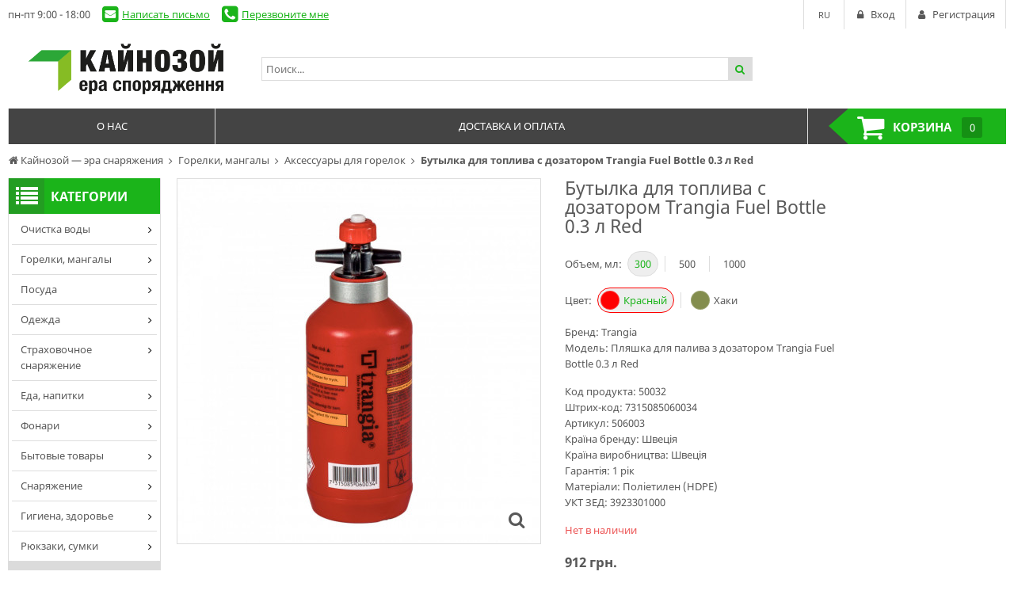

--- FILE ---
content_type: text/html; charset=utf-8
request_url: https://knz.market/trangia-fuel-bottle-0-3-l-red-506003/
body_size: 16078
content:
<!DOCTYPE html>
<html lang="ru">
<head>
    <title>Бутылка для топлива с дозатором Trangia Fuel Bottle 0.3 л Red купить Киев | Официальный дилер| Горелки, мангалы, Аксессуары для горелок. премиум-брендов</title>
    <meta http-equiv="content-type" content="text/html; charset=UTF-8" />
    <meta name="author" content="Кайнозой — эра снаряжения" />
            <meta name="viewport" content="width=device-width, initial-scale=1">
    

        <link rel="icon" href="/media/upload/8c/09/8c09ec40571992062625500fa969c83f.ico" type="image/x-icon" />
    <link rel="shortcut icon" href="/media/upload/8c/09/8c09ec40571992062625500fa969c83f.ico" type="image/x-icon" />
            <link rel="alternate" media="only screen and (max-width: 640px)" href="https://m.knz.market/trangia-fuel-bottle-0-3-l-red-506003/"/>
        

                
    <meta name="description" content="Бутылка для топлива с дозатором Trangia Fuel Bottle 0.3 л Red купить | всего за 912 грн | Отправка в день заказа: Киев и Украина | | Официальный дилер | Магазин термобелья и туристического снаряжения" />
    <meta name="author" content="Кайнозой — эра снаряжения" />
    <meta name="dcterms.rightsHolder" content="Кайнозой — эра снаряжения" />

            <meta property="og:image" content="https://knz.market/media/shop/c4/7e/product-Plyashka-dlya-paliva-z-klapanom-Trangia-0-3-l-chervona_c47eafd4d5d30c9ac0bb8020a948074f.jpg" />
                <meta property="og:title" content="Бутылка для топлива с дозатором Trangia Fuel Bottle 0.3 л Red" />
                <meta property="og:description" content="Бутылка для топлива с дозатором Trangia Fuel Bottle 0.3 л Red купить | OutOfStock всего за 912 грн | Отправка в день заказа: Киев и Украина | [phones] | Официальный дилер | Магазин термобелья и туристического снаряжения" />
    
            <link rel="preload" href="/modules/store/contents/store_tpl.css?20251215125918" as="style">
        <link rel="stylesheet" type="text/css" href="/modules/store/contents/store_tpl.css?20251215125918" />
            <link rel="preload" href="/modules/store/_css/jquery.flipcountdown.css?20251215125918" as="style">
        <link rel="stylesheet" type="text/css" href="/modules/store/_css/jquery.flipcountdown.css?20251215125918" />
            <link rel="preload" href="/modules/store/contents/template_block/template23/_css/template23_store.css?20251215125918" as="style">
        <link rel="stylesheet" type="text/css" href="/modules/store/contents/template_block/template23/_css/template23_store.css?20251215125918" />
            <link rel="preload" href="/_css/colorbox.css?20251215125918" as="style">
        <link rel="stylesheet" type="text/css" href="/_css/colorbox.css?20251215125918" />
            <link rel="preload" href="/_css/jquery-ui.css?20251215125918" as="style">
        <link rel="stylesheet" type="text/css" href="/_css/jquery-ui.css?20251215125918" />
    

    <link rel="preload" href="/_js/min/all_bundle.js?20251215125918" as="script">
    <script type="text/javascript" src="/_js/min/all_bundle.js?20251215125918"></script>
    <link rel="preload" href="/_js/md5.js?20251215125918" as="script">
    <script type="text/javascript" src="/_js/md5.js?20251215125918"></script>
    <link rel="preload" href="/modules/store/_js/jquery.flipcountdown.js?20251215125918" as="script">
    <script type="text/javascript" src="/modules/store/_js/jquery.flipcountdown.js?20251215125918"></script>
    <link rel="preload" href="/modules/store/_js/jquery.placeholder.min.js?20251215125918" as="script">
    <script type="text/javascript" src="/modules/store/_js/jquery.placeholder.min.js?20251215125918"></script>
    <link rel="preload" href="/modules/store/_js/jquery.selectbox-0.2.min.js?20251215125918" as="script">
    <script type="text/javascript" src="/modules/store/_js/jquery.selectbox-0.2.min.js?20251215125918"></script>
    <link rel="preload" href="/modules/store/_js/jquery.uniform.min.js?20251215125918" as="script">
    <script type="text/javascript" src="/modules/store/_js/jquery.uniform.min.js?20251215125918"></script>
    <link rel="preload" href="/modules/store/_js/jquery.zoomtoo.min.js?20251215125918" as="script">
    <script type="text/javascript" src="/modules/store/_js/jquery.zoomtoo.min.js?20251215125918"></script>
    <link rel="preload" href="/modules/store/_js/masonry.pkgd.min.js?20251215125918" as="script">
    <script type="text/javascript" src="/modules/store/_js/masonry.pkgd.min.js?20251215125918"></script>
    <link rel="preload" href="/modules/store/_js/shop.loading.js?20251215125918" as="script">
    <script type="text/javascript" src="/modules/store/_js/shop.loading.js?20251215125918"></script>
    <link rel="preload" href="/modules/store/_js/slick.min.js?20251215125918" as="script">
    <script type="text/javascript" src="/modules/store/_js/slick.min.js?20251215125918"></script>
    <link rel="preload" href="/modules/store/contents/store_tpl_adaptive.js?20251215125918" as="script">
    <script type="text/javascript" src="/modules/store/contents/store_tpl_adaptive.js?20251215125918"></script>
    <link rel="preload" href="/modules/store/contents/store_tpl.js?20251215125918" as="script">
    <script type="text/javascript" src="/modules/store/contents/store_tpl.js?20251215125918"></script>
    <link rel="preload" href="/modules/store/contents/template_block/template23/_js/template23_store.js?20251215125918" as="script">
    <script type="text/javascript" src="/modules/store/contents/template_block/template23/_js/template23_store.js?20251215125918"></script>
    <link rel="preload" href="/modules/store/contents/template_block/template23/_js/jquery.matchHeight-min.js?20251215125918" as="script">
    <script type="text/javascript" src="/modules/store/contents/template_block/template23/_js/jquery.matchHeight-min.js?20251215125918"></script>
    <link rel="preload" href="/_js/dropzone.min.js?20251215125918" as="script">
    <script type="text/javascript" src="/_js/dropzone.min.js?20251215125918"></script>
    <link rel="preload" href="/_js/dropuploader.js?20251215125918" as="script">
    <script type="text/javascript" src="/_js/dropuploader.js?20251215125918"></script>


    <link rel="canonical" href="https://knz.market/trangia-fuel-bottle-0-3-l-olive-506103/" />
    <link rel="alternate" href="/news/rss/" type="application/rss+xml" />


            <script src="https://ajax.googleapis.com/ajax/libs/jquery/3.4.1/jquery.min.js"></script>
    
<script type="text/javascript">
    var translate = {};
    
    window.onebox = window.onebox || {};
    window.onebox.translate = translate;
</script>
    
<script>
 (function(i,s,o,g,r,a,m){i['GoogleAnalyticsObject']=r;i[r]=i[r]||function(){
 (i[r].q=i[r].q||[]).push(arguments)},i[r].l=1*new Date();a=s.createElement(o),
 m=s.getElementsByTagName(o)[0];a.async=1;a.src=g;m.parentNode.insertBefore(a,m)
 })(window,document,'script','https://www.google-analytics.com/analytics.js','ga');

 ga('create', 'UA-91359151-1', 'auto', {'allowLinker': true});
 ga('require', 'linker');
 ga('linker:autoLink', ['m.knz.market'] );
 ga('send', 'pageview');
</script>
<!-- Google Tag Manager -->
<script>(function(w,d,s,l,i){w[l]=w[l]||[];w[l].push({'gtm.start':
new Date().getTime(),event:'gtm.js'});var f=d.getElementsByTagName(s)[0],
j=d.createElement(s),dl=l!='dataLayer'?'&l='+l:'';j.async=true;j.src=
'https://www.googletagmanager.com/gtm.js?id='+i+dl;f.parentNode.insertBefore(j,f);
})(window,document,'script','dataLayer','GTM-5NKGCJQ');</script>
<!-- End Google Tag Manager -->
<!-- Facebook Pixel Code -->
<script>
!function(f,b,e,v,n,t,s){if(f.fbq)return;n=f.fbq=function(){n.callMethod?
n.callMethod.apply(n,arguments):n.queue.push(arguments)};if(!f._fbq)f._fbq=n;
n.push=n;n.loaded=!0;n.version='2.0';n.queue=[];t=b.createElement(e);t.async=!0;
t.src=v;s=b.getElementsByTagName(e)[0];s.parentNode.insertBefore(t,s)}(window,
document,'script','https://connect.facebook.net/en_US/fbevents.js');
fbq('init', '110656596308470');
fbq('track', 'PageView');
</script>
<noscript><img height="1" width="1" style="display:none"
src="https://www.facebook.com/tr?id=110656596308470&ev=PageView&noscript=1&qu...
/></noscript>
<!-- DO NOT MODIFY -->
<!-- End Facebook Pixel Code -->
<!-- Global site tag (gtag.js) - Google Ads: 827290473 -->
<script async src="https://www.googletagmanager.com/gtag/js?id=AW-827290473"></script>
<script>
  window.dataLayer = window.dataLayer || [];
  function gtag(){dataLayer.push(arguments);}
  gtag('js', new Date());

  gtag('config', 'AW-827290473');
</script>


    
</head>

<body data-adaptive="" data-min-width="600"  >
    

    <div class="wpt-page-wrapper js-grid-desktop"  >
        <div class="wpt-content-wrapper">
            <div class="wrapper-cell">
                <div class="wpt-row-styler">
                    <div class="wpt-row-wrapper global-max-width global-min-width">
                        <div class="wpt-row">
                            <div class="wpt-column span-12">
                                <div>
            <div class="def-block-crumbs">
            <div class="item def-icon-home" itemscope itemtype="http://data-vocabulary.org/Breadcrumb">
                <a href="/" itemprop="url">
                    <span itemprop="title">Кайнозой — эра снаряжения</span>
                </a>
            </div>
                                                <div class="item def-icon-angle-right" itemscope itemtype="http://data-vocabulary.org/Breadcrumb">
                        <a href="https://knz.market/gorelki-i-gaz/" itemprop="url">
                            <span itemprop="title">Горелки, мангалы</span>
                        </a>
                    </div>
                                                                <div class="item def-icon-angle-right" itemscope itemtype="http://data-vocabulary.org/Breadcrumb">
                        <a href="https://knz.market/stoves-accessories/" itemprop="url">
                            <span itemprop="title">Аксессуары для горелок</span>
                        </a>
                    </div>
                                                                <div class="item def-icon-angle-right">
                        <span>
                            <strong>Бутылка для топлива с дозатором Trangia Fuel Bottle 0.3 л Red</strong>
                        </span>
                    </div>
                                                </div>
    </div>

                            </div>
                        </div>
                    </div>
                </div>

                    <div class="wpt-row-styler ">
        <div class="wpt-row-wrapper x-12  global-max-width global-min-width ">
            <div class="wpt-row">
                                    <div data-id="1" class="wpt-column  span-12" data-span="12">
                        
                                            </div>
                            </div>
        </div>
    </div>
    <div class="wpt-row-styler ">
        <div class="wpt-row-wrapper x-12  global-max-width global-min-width ">
            <div class="wpt-row">
                                    <div data-id="2" class="wpt-column  span-6" data-span="6">
                        
                                            </div>
                                    <div data-id="3" class="wpt-column  span-6" data-span="6">
                        
                                            </div>
                            </div>
        </div>
    </div>
    <div class="wpt-row-styler ">
        <div class="wpt-row-wrapper x-12  global-max-width global-min-width ">
            <div class="wpt-row">
                                    <div data-id="4" class="wpt-column  span-4" data-span="4">
                        
                                            </div>
                                    <div data-id="5" class="wpt-column  span-4" data-span="4">
                        
                                            </div>
                                    <div data-id="6" class="wpt-column  span-4" data-span="4">
                        
                                            </div>
                            </div>
        </div>
    </div>
    <div class="wpt-row-styler product-background-color-3 def-block-tabs .tabs-content .js-description-block table td def-block-tabs .tabs-content .js-description-block table wpt-footer-wrapper .wpt-row-wrapper .wpt-column.span-12 .def-block-last-news product-3-css .def-product-data  a.selected product-3-css .def-product-data  a.selected span product-3-css .def-product-data form#id-order .buy-block .count product-3-css .def-product-data form#id-order .buy-block .buttons-block a product-3-css .def-product-data form#id-order .buy-block .buttons-block a.js-link-size-toggle product-3-css .def-product-data form#id-order .buy-block .buttons-block a.js-link-size-toggle:before def-block-tabs .tabs-content .toggle-btn a.def-icon-angle-right wpt-content-wrapper .wrapper-cell div[class*='product-background']">
        <div class="wpt-row-wrapper x-12   product-min-width-3 product-max-width-3 ">
            <div class="wpt-row">
                                    <div data-id="7" class="wpt-column  span-2" data-span="2">
                        <div class="js-block-element"  data-desktop="7" data-tablet="7" data-mobile="7" data-desktop-sort="2" data-tablet-sort="2" data-mobile-sort="2" ><div class="hover-mask js-mask-overlay" style="display:none;"></div>
<style>
    .def-side-nav {
        position: relative;
        z-index: 98;
        background: #fff;
    }
</style>
<script>
    $j(function() {
        var target
        if () {
            target = $j('.js-menu-categories-collapsed');
        } else {
            target = $j('.js-side-nav');
        }
        target.hover(function() {
            $j('.js-mask-overlay').fadeIn();
        }, function() {
            $j('.js-mask-overlay').fadeOut();
        })
    })
    </script>

<nav class="def-side-nav js-side-nav ">
    <div class="def-cat-caption def-icon-list">
        <span>Категории</span>
    </div>
    <ul >
                    <li class="has-sub">
                <span class="arr def-icon-angle-right js-drop-toggle"></span>                <a  href="https://knz.market/water/"  style="background-color: #ffffff" > Очистка воды</a>

                                    <div class="drop">
                        <ul class="sub">
                                                            <li>
                                                                        <a  href="https://knz.market/filtri-dlya-ochistki-vodi/">Фильтры для воды и обеззараживатели</a>
                                                                    </li>
                                                            <li>
                                                                        <a  href="https://knz.market/kartridzhi/">Аксессуары для фильтров</a>
                                                                    </li>
                                                            <li>
                                                                        <a  href="https://knz.market/preparati-dlya-wody/">Препараты для очистки воды</a>
                                                                    </li>
                                                            <li>
                                                                        <a  href="https://knz.market/opresniteli/">Опреснители</a>
                                                                    </li>
                                                    </ul>
                    </div>
                            </li>
                    <li class="has-sub">
                <span class="arr def-icon-angle-right js-drop-toggle"></span>                <a  href="https://knz.market/gorelki-i-gaz/"  style="background-color: #ffffff" > Горелки, мангалы</a>

                                    <div class="drop">
                        <ul class="sub">
                                                            <li>
                                                                        <a  href="https://knz.market/gorelki/">Горелки, плиты</a>
                                                                    </li>
                                                            <li>
                                                                        <a  href="https://knz.market/toplivo/">Топливо, розжиг</a>
                                                                    </li>
                                                            <li>
                                                                        <a  href="https://knz.market/stoves-accessories/">Аксессуары для горелок</a>
                                                                    </li>
                                                            <li>
                                                                        <a  href="https://knz.market/mangalyi-gril/">Мангалы, грили</a>
                                                                    </li>
                                                            <li>
                                                                        <a  href="https://knz.market/aksessuari-dlya-grilya/">Аксессуары для барбекю</a>
                                                                    </li>
                                                            <li>
                                                                        <a  href="https://knz.market/service/">Запчасти для горелок</a>
                                                                    </li>
                                                    </ul>
                    </div>
                            </li>
                    <li class="has-sub">
                <span class="arr def-icon-angle-right js-drop-toggle"></span>                <a  href="https://knz.market/posuda/"  style="background-color: #ffffff" > Посуда</a>

                                    <div class="drop">
                        <ul class="sub">
                                                            <li>
                                                                        <a  href="https://knz.market/vse-termosy/">Термосы, термокружки</a>
                                                                    </li>
                                                            <li>
                                                                        <a  href="https://knz.market/bottles/">Фляги, бутылки</a>
                                                                    </li>
                                                            <li>
                                                                        <a  href="https://knz.market/kotelki/">Котелки, чайники, сковородки</a>
                                                                    </li>
                                                            <li>
                                                                        <a  href="https://knz.market/stolovie-pribory/">Столовые приборы</a>
                                                                    </li>
                                                            <li>
                                                                        <a  href="https://knz.market/water-canisters/">Канистры, резервуары для воды</a>
                                                                    </li>
                                                            <li>
                                                                        <a  href="https://knz.market/foodcanister/">Пищевые контейнеры</a>
                                                                    </li>
                                                            <li>
                                                                        <a  href="https://knz.market/kruzhki/">Чашки, стаканы</a>
                                                                    </li>
                                                            <li>
                                                                        <a  href="https://knz.market/tarelki/">Миски, тарелки</a>
                                                                    </li>
                                                            <li>
                                                                        <a  href="https://knz.market/kuhonnie-prinadlejnosti/">Кухонный инвентарь</a>
                                                                    </li>
                                                            <li>
                                                                        <a  href="https://knz.market/kitchen-accessories/">Аксессуары для посуды</a>
                                                                    </li>
                                                    </ul>
                    </div>
                            </li>
                    <li class="has-sub">
                <span class="arr def-icon-angle-right js-drop-toggle"></span>                <a  href="https://knz.market/odezhda/"  style="background-color: #ffffff" > Одежда</a>

                                    <div class="drop">
                        <ul class="sub">
                                                            <li>
                                                                        <a  href="https://knz.market/termobele/">Термобелье</a>
                                                                    </li>
                                                            <li>
                                                                        <a  href="https://knz.market/shirts/">Рубашки</a>
                                                                    </li>
                                                            <li>
                                                                        <a  href="https://knz.market/noski/">Носки</a>
                                                                    </li>
                                                            <li>
                                                                        <a  href="https://knz.market/perchatki-i-rukavitsi/">Перчатки, рукавицы</a>
                                                                    </li>
                                                            <li>
                                                                        <a  href="https://knz.market/golovnie-ubori/">Головные уборы</a>
                                                                    </li>
                                                            <li>
                                                                        <a  href="https://knz.market/sweaters/">Кофты, флисы, худи</a>
                                                                    </li>
                                                            <li>
                                                                        <a  href="https://knz.market/bryuki/">Штаны, шорты</a>
                                                                    </li>
                                                    </ul>
                    </div>
                            </li>
                    <li class="has-sub">
                <span class="arr def-icon-angle-right js-drop-toggle"></span>                <a  href="https://knz.market/strahovochnoe/"  style="background-color: #ffffff" > Страховочное снаряжение</a>

                                    <div class="drop">
                        <ul class="sub">
                                                            <li>
                                                                        <a  href="https://knz.market/verevka-repshnur/">Веревка, репшнур</a>
                                                                    </li>
                                                            <li>
                                                                        <a  href="https://knz.market/harnesses/">Системы страховочные</a>
                                                                    </li>
                                                            <li>
                                                                        <a  href="https://knz.market/kaski-alpinistskie/">Каски альпинистские</a>
                                                                    </li>
                                                            <li>
                                                                        <a  href="https://knz.market/strahovochnyie-ustroystva/">Устройства страховочные и спусковые</a>
                                                                    </li>
                                                            <li>
                                                                        <a  href="https://knz.market/karabinyi-ottyazhki/">Карабины, оттяжки</a>
                                                                    </li>
                                                            <li>
                                                                        <a  href="https://knz.market/zazhimyi/">Зажимы для веревки</a>
                                                                    </li>
                                                            <li>
                                                                        <a  href="https://knz.market/petli-i-samostrahovki/">Самостраховки</a>
                                                                    </li>
                                                            <li>
                                                                        <a  href="https://knz.market/petli/">Петли</a>
                                                                    </li>
                                                            <li>
                                                                        <a  href="https://knz.market/bloki-roliki/">Блоки, ролики</a>
                                                                    </li>
                                                            <li>
                                                                        <a  href="https://knz.market/skalniki/">Скальные туфли</a>
                                                                    </li>
                                                            <li>
                                                                        <a  href="https://knz.market/magneziya-meshochki-dlya-magnezii/">Магнезия, мешочки для магнезии</a>
                                                                    </li>
                                                            <li>
                                                                        <a  href="https://knz.market/aksessuari-strakhovochnie/">Аксессуары страховочные</a>
                                                                    </li>
                                                            <li>
                                                                        <a  href="https://knz.market/ledostupi/">Ледоступы, ледоходы</a>
                                                                    </li>
                                                    </ul>
                    </div>
                            </li>
                    <li class="has-sub">
                <span class="arr def-icon-angle-right js-drop-toggle"></span>                <a  href="https://knz.market/food-drinks/"  style="background-color: #ffffff" > Еда, напитки</a>

                                    <div class="drop">
                        <ul class="sub">
                                                            <li>
                                                                        <a  href="https://knz.market/eda/">Туристическая еда</a>
                                                                    </li>
                                                            <li>
                                                                        <a  href="https://knz.market/konservi/">Аварийное питание</a>
                                                                    </li>
                                                            <li>
                                                                        <a  href="https://knz.market/sportpit/">Спортивное питание</a>
                                                                    </li>
                                                    </ul>
                    </div>
                            </li>
                    <li class="has-sub">
                <span class="arr def-icon-angle-right js-drop-toggle"></span>                <a  href="https://knz.market/fonari/"  style="background-color: #ffffff" > Фонари</a>

                                    <div class="drop">
                        <ul class="sub">
                                                            <li>
                                                                        <a  href="https://knz.market/lampyi-svetilniki/">Лампы, светильники</a>
                                                                    </li>
                                                            <li>
                                                                        <a  href="https://knz.market/aksessuaryi-dlya-fonarey/">Аксессуары к фонарям</a>
                                                                    </li>
                                                    </ul>
                    </div>
                            </li>
                    <li class="has-sub">
                <span class="arr def-icon-angle-right js-drop-toggle"></span>                <a  href="https://knz.market/bitovie-tovari/" > Бытовые товары</a>

                                    <div class="drop">
                        <ul class="sub">
                                                            <li>
                                                                        <a  href="https://knz.market/coolboxes/">Термосумки, термобоксы</a>
                                                                    </li>
                                                    </ul>
                    </div>
                            </li>
                    <li class="has-sub">
                <span class="arr def-icon-angle-right js-drop-toggle"></span>                <a  href="https://knz.market/snaryazhenie/"  style="background-color: #ffffff" > Снаряжение</a>

                                    <div class="drop">
                        <ul class="sub">
                                                            <li>
                                                                        <a  href="https://knz.market/nozhi-8258/">Ножи</a>
                                                                    </li>
                                                            <li>
                                                                        <a  href="https://knz.market/avariynoe-snaryazhenie/">Аварийное снаряжение</a>
                                                                    </li>
                                                    </ul>
                    </div>
                            </li>
                    <li class="has-sub">
                <span class="arr def-icon-angle-right js-drop-toggle"></span>                <a  href="https://knz.market/gigiena/"  style="background-color: #ffffff" > Гигиена, здоровье</a>

                                    <div class="drop">
                        <ul class="sub">
                                                            <li>
                                                                        <a  href="https://knz.market/turistichna-kosmetika/">Косметика, репелленты</a>
                                                                    </li>
                                                            <li>
                                                                        <a  href="https://knz.market/aptechki/">Аптечки</a>
                                                                    </li>
                                                            <li>
                                                                        <a  href="https://knz.market/uhod-za-obuvyu/">Уход за одеждой и снаряжением</a>
                                                                    </li>
                                                    </ul>
                    </div>
                            </li>
                    <li class="has-sub">
                <span class="arr def-icon-angle-right js-drop-toggle"></span>                <a  href="https://knz.market/backpacks/"  style="background-color: #ffffff" > Рюкзаки, сумки</a>

                                    <div class="drop">
                        <ul class="sub">
                                                            <li>
                                                                        <a  href="https://knz.market/ryukzaki/">Рюкзаки</a>
                                                                    </li>
                                                            <li>
                                                                        <a  href="https://knz.market/kompressionnyie-meshki/">Компрессионные, упаковочные, гермомешки</a>
                                                                    </li>
                                                    </ul>
                    </div>
                            </li>
                    <li class="has-sub">
                                <a  href="https://knz.market/sale/"  style="background-color: #dbdbdb" > Акции</a>

                            </li>
        
            </ul>
</nav></div>
                                            </div>
                                    <div data-id="8" class="wpt-column  span-8" data-span="8">
                        <div class="js-block-element"  data-desktop="8" data-tablet="8" data-mobile="8" data-desktop-sort="2" data-tablet-sort="2" data-mobile-sort="2" ><input type="hidden" id="productPage" value="">



<div class="def-product-view" itemscope itemtype="http://schema.org/Product">
            <div class="product-images">
            <div class="def-block-slick-wrap">
                <div class="def-block-slick-slider def-product-gallery js-gallery-product">
                                            <div>
                            <a class="js-zoom-to zoom-item" href="javascript:void(0);" style="display: block; position: relative; width: 460px; height: 460px;">
                                <span>
                                    <img src="/media/thumb/c4/7e/product-Plyashka-dlya-paliva-z-klapanom-Trangia-0-3-l-chervona_c47eafd4d5d30c9ac0bb8020a948074f.ipthumb460x460prop.jpg"  alt="Бутылка для топлива с дозатором Trangia Fuel Bottle 0.3 л Red" title="Бутылка для топлива с дозатором Trangia Fuel Bottle 0.3 л Red" data-src="/media/thumb/c4/7e/product-Plyashka-dlya-paliva-z-klapanom-Trangia-0-3-l-chervona_c47eafd4d5d30c9ac0bb8020a948074f.ipthumb800xprop.jpg" itemprop="image" />
                                </span>
                            </a>

                            <a class="colorbox full-size-image def-icon-search" href="/media/thumb/c4/7e/product-Plyashka-dlya-paliva-z-klapanom-Trangia-0-3-l-chervona_c47eafd4d5d30c9ac0bb8020a948074f.ipthumb800xprop.jpg" title="Бутылка для топлива с дозатором Trangia Fuel Bottle 0.3 л Red"></a>

                                                    </div>
                                            <div>
                            <a class="js-zoom-to zoom-item" href="javascript:void(0);" style="display: block; position: relative; width: 460px; height: 460px;">
                                <span>
                                    <img src="/media/thumb/97/c8/product-Plyashka-dlya-paliva-z-klapanom-Trangia-0-3-l-chervona_97c8a8b9fb8cd1f6bb0f986a0199f15f.ipthumb460x460prop.jpg"  alt="Бутылка для топлива с дозатором Trangia Fuel Bottle 0.3 л Red" title="Бутылка для топлива с дозатором Trangia Fuel Bottle 0.3 л Red" data-src="/media/thumb/97/c8/product-Plyashka-dlya-paliva-z-klapanom-Trangia-0-3-l-chervona_97c8a8b9fb8cd1f6bb0f986a0199f15f.ipthumb800xprop.jpg" itemprop="image" />
                                </span>
                            </a>

                            <a class="colorbox full-size-image def-icon-search" href="/media/thumb/97/c8/product-Plyashka-dlya-paliva-z-klapanom-Trangia-0-3-l-chervona_97c8a8b9fb8cd1f6bb0f986a0199f15f.ipthumb800xprop.jpg" title="Бутылка для топлива с дозатором Trangia Fuel Bottle 0.3 л Red"></a>

                                                    </div>
                                            <div>
                            <a class="js-zoom-to zoom-item" href="javascript:void(0);" style="display: block; position: relative; width: 460px; height: 460px;">
                                <span>
                                    <img src="/media/thumb/b3/01/product-Plyashka-dlya-paliva-z-klapanom-Trangia-0-3-l-chervona_b30195dca65309f9668c0f8f9006558e.ipthumb460x460prop.jpg"  alt="Бутылка для топлива с дозатором Trangia Fuel Bottle 0.3 л Red" title="Бутылка для топлива с дозатором Trangia Fuel Bottle 0.3 л Red" data-src="/media/thumb/b3/01/product-Plyashka-dlya-paliva-z-klapanom-Trangia-0-3-l-chervona_b30195dca65309f9668c0f8f9006558e.ipthumb800xprop.jpg" itemprop="image" />
                                </span>
                            </a>

                            <a class="colorbox full-size-image def-icon-search" href="/media/thumb/b3/01/product-Plyashka-dlya-paliva-z-klapanom-Trangia-0-3-l-chervona_b30195dca65309f9668c0f8f9006558e.ipthumb800xprop.jpg" title="Бутылка для топлива с дозатором Trangia Fuel Bottle 0.3 л Red"></a>

                                                    </div>
                                            <div>
                            <a class="js-zoom-to zoom-item" href="javascript:void(0);" style="display: block; position: relative; width: 460px; height: 460px;">
                                <span>
                                    <img src="/media/thumb/4a/da/product-Plyashka-dlya-paliva-z-klapanom-Trangia-0-3-l-chervona_4ada5be3c14832b01d51da98ccf0e013.ipthumb460x460prop.jpg"  alt="Бутылка для топлива с дозатором Trangia Fuel Bottle 0.3 л Red" title="Бутылка для топлива с дозатором Trangia Fuel Bottle 0.3 л Red" data-src="/media/thumb/4a/da/product-Plyashka-dlya-paliva-z-klapanom-Trangia-0-3-l-chervona_4ada5be3c14832b01d51da98ccf0e013.ipthumb800xprop.jpg" itemprop="image" />
                                </span>
                            </a>

                            <a class="colorbox full-size-image def-icon-search" href="/media/thumb/4a/da/product-Plyashka-dlya-paliva-z-klapanom-Trangia-0-3-l-chervona_4ada5be3c14832b01d51da98ccf0e013.ipthumb800xprop.jpg" title="Бутылка для топлива с дозатором Trangia Fuel Bottle 0.3 л Red"></a>

                                                    </div>
                                            <div>
                            <a class="js-zoom-to zoom-item" href="javascript:void(0);" style="display: block; position: relative; width: 460px; height: 460px;">
                                <span>
                                    <img src="/media/thumb/13/e7/product-Plyashka-dlya-paliva-z-klapanom-Trangia-0-3-l-chervona_13e784a5745ee51f13d18515d309c0f5.ipthumb460x460prop.jpg"  alt="Бутылка для топлива с дозатором Trangia Fuel Bottle 0.3 л Red" title="Бутылка для топлива с дозатором Trangia Fuel Bottle 0.3 л Red" data-src="/media/thumb/13/e7/product-Plyashka-dlya-paliva-z-klapanom-Trangia-0-3-l-chervona_13e784a5745ee51f13d18515d309c0f5.ipthumb800xprop.jpg" itemprop="image" />
                                </span>
                            </a>

                            <a class="colorbox full-size-image def-icon-search" href="/media/thumb/13/e7/product-Plyashka-dlya-paliva-z-klapanom-Trangia-0-3-l-chervona_13e784a5745ee51f13d18515d309c0f5.ipthumb800xprop.jpg" title="Бутылка для топлива с дозатором Trangia Fuel Bottle 0.3 л Red"></a>

                                                    </div>
                                    </div>
            </div>

                            <div class="def-block-slick-wrap js-section-slider-wrap">
                    <div class="def-block-slick-slider js-section-slider-for-gallery">
                                                    <div>
                                <a class="gallery-item-thumb" href="javascript:void(0);">
                                    <span>
                                        <img src="/media/thumb/c4/7e/product-Plyashka-dlya-paliva-z-klapanom-Trangia-0-3-l-chervona_c47eafd4d5d30c9ac0bb8020a948074f.ipthumb460x460prop.jpg" alt=""/>
                                    </span>
                                </a>
                            </div>
                                                    <div>
                                <a class="gallery-item-thumb" href="javascript:void(0);">
                                    <span>
                                        <img src="/media/thumb/97/c8/product-Plyashka-dlya-paliva-z-klapanom-Trangia-0-3-l-chervona_97c8a8b9fb8cd1f6bb0f986a0199f15f.ipthumb460x460prop.jpg" alt=""/>
                                    </span>
                                </a>
                            </div>
                                                    <div>
                                <a class="gallery-item-thumb" href="javascript:void(0);">
                                    <span>
                                        <img src="/media/thumb/b3/01/product-Plyashka-dlya-paliva-z-klapanom-Trangia-0-3-l-chervona_b30195dca65309f9668c0f8f9006558e.ipthumb460x460prop.jpg" alt=""/>
                                    </span>
                                </a>
                            </div>
                                                    <div>
                                <a class="gallery-item-thumb" href="javascript:void(0);">
                                    <span>
                                        <img src="/media/thumb/4a/da/product-Plyashka-dlya-paliva-z-klapanom-Trangia-0-3-l-chervona_4ada5be3c14832b01d51da98ccf0e013.ipthumb460x460prop.jpg" alt=""/>
                                    </span>
                                </a>
                            </div>
                                                    <div>
                                <a class="gallery-item-thumb" href="javascript:void(0);">
                                    <span>
                                        <img src="/media/thumb/13/e7/product-Plyashka-dlya-paliva-z-klapanom-Trangia-0-3-l-chervona_13e784a5745ee51f13d18515d309c0f5.ipthumb460x460prop.jpg" alt=""/>
                                    </span>
                                </a>
                            </div>
                                            </div>

                    <div class="slider-prev def-icon-angle-left"></div>
                    <div class="slider-next def-icon-angle-right"></div>
                </div>
                    </div>
    
    <div class="def-product-data ">
        <h1 itemprop="name"> Бутылка для топлива с дозатором Trangia Fuel Bottle 0.3 л Red </h1>
        <link itemprop="url" href="https://knz.market/trangia-fuel-bottle-0-3-l-red-506003/" />

        
                                                        <div class="def-relative-colors">
                                                    <div class="title">Объем, мл:</div>
                                                            <a class="selected" href="https://knz.market/trangia-fuel-bottle-0-3-l-red-506003/" style="border-color: #DDDDDD;" title="300">
                                                                        <span class="text ">300</span>
                                </a>
                                                                    <span class="line"></span>
                                                                                            <a class="" href="https://knz.market/trangia-fuel-bottle-0-5-l-red-506005/"  title="500">
                                                                        <span class="text ">500</span>
                                </a>
                                                                    <span class="line"></span>
                                                                                            <a class="" href="https://knz.market/trangia-fuel-bottle-1-l-red-506010/"  title="1000">
                                                                        <span class="text ">1000</span>
                                </a>
                                                                                                        </div>
                                    <div class="def-relative-colors">
                                                    <div class="title">Цвет:</div>
                                                            <a class="selected" href="https://knz.market/trangia-fuel-bottle-0-3-l-red-506003/" style="border-color: #ff0000;" title="Красный">
                                                                            <span class="color" style="background-image: url(/media/thumb/e5/8d/e58d47a4f2c6c08d4f78376a2217bd37.ipthumb32xprop.png); background-size: cover;"></span>
                                                                        <span class="text ">Красный</span>
                                </a>
                                                                    <span class="line"></span>
                                                                                            <a class="" href="https://knz.market/trangia-fuel-bottle-0-3-l-olive-506103/"  title="Хаки">
                                                                            <span class="color" style="background-image: url(/media/thumb/4d/b3/4db36f945527ef12c9c5c41111383096.ipthumb32xprop.png); background-size: cover;"></span>
                                                                        <span class="text ">Хаки</span>
                                </a>
                                                                                                        </div>
                                    
                    <div class="block-brand">
                                    Бренд:
                    <a href="https://knz.market/trangia/" itemprop="brand">
                        Trangia
                                                    <img itemprop="logo" src="/media/thumb/25/1f/251ff0d428d2a1cba85f8195c29c869e.ipthumb100xprop.jpg" alt="Trangia" title="Trangia" />
                                            </a>
                    <br />
                
                                    Модель: <span itemprop="model">Пляшка для палива з дозатором Trangia Fuel Bottle 0.3 л Red</span>
                    <br />
                            </div>
        
                    <div class="block-codes">
                                    Код продукта: <span itemprop="mpn">50032</span><br />
                                                    <meta itemprop="sku" content="506003" />
                                                    Штрих-код: <span itemprop="gtin13">7315085060034</span><br />
                                                    Артикул: <span>506003</span><br />
                                <div class="fields">
                                            Країна бренду: <span>Швеція</span><br />
                                            Країна виробництва: <span>Швеція</span><br />
                                            Гарантія: <span>1 рік</span><br />
                                            Матеріали: <span>Поліетилен (HDPE)</span><br />
                                            УКТ ЗЕД: <span>3923301000</span><br />
                                    </div>
                            </div>
        
        <div class="review-toolbar">
            
                    </div>

        <div itemprop="offers" itemscope itemtype="http://schema.org/Offer">
            <form method="post" id="id-order">
                <div class="avail-block">
                    <link itemprop="url" href="https://knz.market/trangia-fuel-bottle-0-3-l-red-506003/" />
                                            <link itemprop="availability" href="http://schema.org/OutOfStock"/>
                                                    <div class="avail-text">Нет в наличии</div>
                                                            </div>
                <div class="price-block">
                                                                        <div class="def-price-unavailable">
                                <span itemprop="price" id="priceSpan">912</span>
                                <span itemprop="priceCurrency">грн.</span>
                                                            </div>
                        
                        
                        <div class="js_personal_discount_check" data-productid="50032"></div>

                        <input type="hidden" id="canAddMarkup" value="912">
                                    </div>

                
                
                <div class="buy-block">
                    
                    <div class="buttons-block">
                        
                        <div class="js-shop-compare" data-productid="50032">
                            <a class="action-btn like def-icon-heart js-shop-favorite" href="javascript:void(0);" data-productid="50032" title="В закладки"></a>
                            <a class="action-btn compare def-icon-shuffle js-shop-compare-action" href="javascript:void(0);" title="Сравнить"></a>
                            <a class="action-btn compare def-icon-shuffle active js-shop-compared" href="/compare/" title="В сравнении" style="display: none;"></a>
                        </div>
                                            </div>

                    <div class="notices-links">
                        <a class="def-link-dashed js-link-cheaper-toggle"  style="display: none;" href="javascript: void(0);" onclick="popupOpen('.js-block-cheaper');">Нашли дешевле?</a>

                                                    <a class="def-link-dashed" href="javascript: void(0);" onclick= "popupOpen('#id-notice-of-availability');"> Сообщите когда появится</a>
                                            </div>
                </div>

                
                
                
                            </form>
        </div>
    </div>
    <div class="clear"></div>

    </div>
</div><div class="js-block-element"  data-desktop="8" data-tablet="8" data-mobile="8" data-desktop-sort="3" data-tablet-sort="3" data-mobile-sort="3" ><div class="def-block-tabs">
    <div class="tabs-controls">
                    <a class="tab-item js-tab" href="javascript:void(0);" data-rel="description-block">О продукте</a>
                                                    <a class="tab-item js-tab js-tab-review" href="javascript:void(0);" data-rel="feedback-block">Отзывы</a>
                                                        <div class="clear"></div>
    </div>

    <div class="tabs-content js-tabs-content">
                    <div class="section js-description-block" style="display: none;" data-showbuttonmore="">
                <h2 >О продукте  Бутылка для топлива с дозатором Trangia Fuel Bottle 0.3 л Red </h2>
                <div class="def-editor-content">
                    <p><strong>Trangia Fuel Bottle</strong> &mdash; бутылка для хранения жидкого топлива. Оснащена дозатором для удобного и безопасного наполнения спиртовых и бензиновых горелок.</p>
<p>&nbsp;</p>
<p>Клапан для жидкостей позволяет лить топливо из бутылки, не откручивая крышку &ndash; для тока жидкости достаточно нажать на рычаг. Второй, симметрично расположенный клапан обеспечивает забор воздуха, чтобы топливо текло равномерно, не расплескиваясь. В закрытом виде система абсолютно герметична.</p>
<p>&nbsp;</p>
<p><strong>Подходит для транспортировки большинства типов жидкого топлива</strong>: метилового и этилового спирта, керосина, обычного и очищенного бензина, дизеля, уайт-спирита.</p>
<p>&nbsp;</p>
<p><strong>Не подходит для присоединения к бензиновым горелкам с насосом</strong>, так как не рассчитана на высокое давление.</p>
<p>&nbsp;</p>
<p>Изготовлена ​​из полиэтилена (PTFE), который не вступает в реакцию и не растворяется под действием содержимых веществ. Благодаря пластиковому корпусу сосуд имеет небольшой вес, что важно во время туристических походов, где снаряжение приходится нести на плечах.</p>
<p>&nbsp;</p>
<p>Бутылка Trangia позволяет брать с собой столько топлива, сколько нужно для путешествия, и не нести лишнего &mdash; в отличие от баллонов для газовой горелки.</p>
<p>&nbsp;</p>
<p>Версия оливкового цвета подходит для тактического использования, так как может быть замаскирована в полевых условиях. Бутылка красного цвета наоборот хорошо заметна и не потеряется ни в лесу, ни среди скал.</p>
<p>&nbsp;</p>
<p><img src="https://knz.market/media/userfiles/source/Trangia/Trangia-fuel-bottles-olive.jpg" width="750" height="600" alt="" /></p>
<p>&nbsp;</p>
<hr />
<p><img src="https://knz.market/media/userfiles/source/Trangia/Trangia_logo.jpg" width="250" height="114" alt="" /></p>
<p><em>Шведский бренд, который производит долговечное и энергоэффективное снаряжение для полевой кухни. Визитная карточка Trangia &mdash; портативная плитка, состоящая из горелки (спиртовой, газовой, мультитопливной или гелевой) и ветрозащитной подставки. Благодаря продуманной конструкции плитка работает с очень высоким КПД и позволяет готовить в самых сложных погодных условиях. В Швеции ежегодно проводят соревнования по приготовлению пищи на горелках Trangia в тридцатиградусный мороз или под мокрым снегом.</em></p>
<p></p>
<p><em>С начала своей истории компания производит посуду из алюминия. Сегодня бренд использует четыре вида этого металла: 1) Сверхлегкий (UL) для снижения веса без потери прочности; 2) С глубоким анодированием (HA), усиливающим износостойкость; 3) С антипригарным покрытием (NS) для удобного мытья; 4) Duossal 2.0 (DS), где теплопроводящий алюминий сочетается с износостойкой сталью. Продукты бренда доступны в различном исполнении, их можно комбинировать на свой вкус. Плиты и посуда Trangia будут одинаково уместны на барбекю в саду и в гималайской экспедиции.</em></p>
<p></p>
<p><em>Trangia серьезно относится к экологии производства. Алюминиевые продукты содержат 50% переработанного сырья &mdash; максимально допустимый процент для сохранения прочности. Логистика сведена к минимуму, все производство базируется на одном заводе в Швеции. Завод питается электроэнергией из возобновляемых источников, производственные отходы перерабатывают, избегают вредных химикатов, а продукцию упаковывают в картон.</em></p>
<p></p>
<p><em>Напоследок, Trangia &mdash; эксперты в туристическом хюгге. Здесь считают, что красота кроется в простоте, а моменты, проведенные на природе, &mdash; одни из самых ценных в жизни. Вкусная еда в удобной, приятной посуде, неспешно потребленная в хорошей компании &mdash; неотъемлемая составляющая этого опыта. У бренда большое сообщество поклонников по всему миру, которые делятся в соцсетях своими личными #trangia_moment.</em></p>
                </div>
                                                    <br/>Ширина: <span itemprop="width">7</span>
                                                    <br/>Высота: <span itemprop="height">7</span>
                                                    <br/>Длина: 19
                                                    <br/>Вес: <span itemprop="weight">106</span>
                                                                            <br/>Вид:
                                                    Бутылка для топлива                                                                        </div>
        
        
        
        
        <div class="section js-feedback-block" style="display: none;">
            <h2>Отзывы  Бутылка для топлива с дозатором Trangia Fuel Bottle 0.3 л Red </h2>
            <div class="def-feedback-list">
                                    <div class="element">
                        <strong style="color:#808080">К сожалению, отзывов еще нет, Вы можете стать первым!</strong>
                    </div>
                    <br />
                                <a href="javascript: void(0);" class="def-submit" onclick="popupOpen('.js-popup-comment-block');">Добавить отзыв</a>

                                                            <div class="def-block-popup js-popup-comment-block" style="display: none;">
                            <div class="dark" onclick="popupClose('.js-popup-comment-block');"></div>
                            <div class="block-popup">
                                <div class="head">
                                    <a href="javascript: void(0);" class="close def-icon-cancel-circled" onclick="popupClose('.js-popup-comment-block');">&nbsp;</a>
                                    <div class="def-section-caption">
                                        <h3><strong>Написать отзыв</strong></h3>
                                    </div>
                                </div>
                                <form method="post" enctype="multipart/form-data">
                                    <div class="body">
                                        <table>
                                            <tr>
                                                <td class="vtop">Имя<span class="important">*</span>:</td>
                                                <td><input type="text" name="name" /></td>
                                            </tr>
                                            <tr>
                                                <td class="vtop">Телефон<span class="important">*</span>:</td>
                                                <td><input type="text" name="phone" /></td>
                                            </tr>
                                            <tr>
                                                <td class="vtop">Email<span class="important">*</span>:</td>
                                                <td><input type="text" name="email" /></td>
                                            </tr>
                                            <tr>
                                                <td class="vtop">Отзыв<span class="important">*</span>:</td>
                                                <td><textarea class="js-required" name="postcomment"></textarea></td>
                                            </tr>
                                            <tr>
                                                <td class="vtop">Плюсы:</td>
                                                <td><textarea name="postplus"></textarea></td>
                                            </tr>
                                            <tr>
                                                <td class="vtop">Минус:</td>
                                                <td><textarea name="postminus"></textarea></td>
                                            </tr>
                                            <tr>
                                                <td>Оцените продукт</td>
                                                <td>
                                                    <div class="def-block-rating">
                                                        <div class="inner-value"></div>
                                                        <div class="rating-values js-block-rating">
                                                            <span data-count="1"></span>
                                                            <span data-count="2"></span>
                                                            <span data-count="3"></span>
                                                            <span data-count="4"></span>
                                                            <span data-count="5"></span>
                                                        </div>
                                                        <input name="commentrating" type="hidden" value="" />
                                                        <div class="text js-rating-clear"></div>
                                                    </div>
                                                </td>
                                            </tr>
                                            <tr>
                                                <td>
                                                    Загрузить изображение
                                                </td>
                                                <td>
                                                    <input type="file" name="upload_image" />
                                                </td>
                                            </tr>
                                        </table>
                                    </div>
                                    <div class="foot">
                                        <input type="hidden" name="ajs" class="ajs" value="1" />
                                        <input class="js-form-validation def-submit" type="submit" value="Отправить" name="submitcomment" />
                                    </div>
                                </form>
                            </div>
                        </div>
                                                </div>
        </div>

        

                            <div class="section js-block-materials" style="display: none;">
                <h2>Данный продукт не является частью других товаров</h2>
            </div>
        
        
            </div>

            <br />
        <div class="def-product-models">
            <h2><b>Модельный ряд:</b>   </h2>
            <div class="def-table-overflow">
                <table class="def-table">
                    <thead>
                    <tr>
                        <td >Наименование</td>
                        <td>Цена</td>
                                                    <td>Вид</td>
                                            </tr>
                    </thead>

                                            <tr>
                                                        <td >
                            <a href="https://knz.market/trangia-fuel-bottle-0-3-l-red-506003/">Пляшка для палива з дозатором Trangia Fuel Bottle 0.3 л Red</a>
                            </td>
                            <td class="nowrap">
                                                                                                <div class="def-price-unavailable">
                                    <span id="priceSpan">912</span> грн.
                                </div>
                                                                
                                
                                <div class="avail">
                                                                                                            <div class="def-unavailable">Нет в наличии</div>
                                                                                                        </div>
                            </td>
                                                        <td>
                                                                Бутылка для топлива<br>
                                                            </td>
                                                    </tr>
                                            <tr>
                                                        <td >
                            <a href="https://knz.market/trangia-fuel-bottle-0-5-l-red-506005/">Пляшка для палива з дозатором Trangia Fuel Bottle 0.5 л Red</a>
                            </td>
                            <td class="nowrap">
                                                                                                <div class="def-price-unavailable">
                                    <span id="priceSpan">912</span> грн.
                                </div>
                                                                
                                
                                <div class="avail">
                                                                                                            <div class="def-unavailable">Нет в наличии</div>
                                                                                                        </div>
                            </td>
                                                        <td>
                                                                Бутылка для топлива<br>
                                                            </td>
                                                    </tr>
                                            <tr>
                                                        <td >
                            <a href="https://knz.market/trangia-fuel-bottle-0-3-l-olive-506103/">Пляшка для палива з дозатором Trangia 0.3 л Olive</a>
                            </td>
                            <td class="nowrap">
                                                                                                <div class="def-price-available">
                                    <span id="priceSpan">от 960</span> грн.
                                                                    </div>
                                                                
                                
                                <div class="avail">
                                                                                                            <div class="def-available">В наличии</div>
                                                                                                        </div>
                            </td>
                                                        <td>
                                                                Бутылка для топлива<br>
                                                            </td>
                                                    </tr>
                                            <tr>
                                                        <td >
                            <a href="https://knz.market/trangia-fuel-bottle-1-l-red-506010/">Пляшка для палива з дозатором Trangia Fuel Bottle 1 л Red</a>
                            </td>
                            <td class="nowrap">
                                                                                                <div class="def-price-unavailable">
                                    <span id="priceSpan">1008</span> грн.
                                </div>
                                                                
                                
                                <div class="avail">
                                                                                                            <div class="def-unavailable">Нет в наличии</div>
                                                                                                        </div>
                            </td>
                                                        <td>
                                                                Бутылка для топлива<br>
                                                            </td>
                                                    </tr>
                                            <tr>
                                                        <td >
                            <a href="https://knz.market/trangia-fuel-bottle-0-5-l-olive-506105/">Пляшка для палива з дозатором Trangia 0.5 л Olive</a>
                            </td>
                            <td class="nowrap">
                                                                                                <div class="def-price-unavailable">
                                    <span id="priceSpan">1008</span> грн.
                                </div>
                                                                
                                
                                <div class="avail">
                                                                                                            <div class="def-unavailable">Нет в наличии</div>
                                                                                                        </div>
                            </td>
                                                        <td>
                                                                Бутылка для топлива<br>
                                                            </td>
                                                    </tr>
                                            <tr>
                                                        <td >
                            <a href="https://knz.market/trangia-fuel-bottle-1-l-olive-506110/">Пляшка для палива з дозатором Trangia 1 л Olive</a>
                            </td>
                            <td class="nowrap">
                                                                                                <div class="def-price-available">
                                    <span id="priceSpan">от 1056</span> грн.
                                                                    </div>
                                                                
                                
                                <div class="avail">
                                                                                                            <div class="def-available">В наличии</div>
                                                                                                        </div>
                            </td>
                                                        <td>
                                                                Бутылка для топлива<br>
                                                            </td>
                                                    </tr>
                                    </table>
            </div>
        </div>
    
</div></div>
                                            </div>
                                    <div data-id="9" class="wpt-column  span-2" data-span="2">
                        
                                            </div>
                            </div>
        </div>
    </div>
    <div class="wpt-row-styler ">
        <div class="wpt-row-wrapper x-12  global-max-width global-min-width ">
            <div class="wpt-row">
                                    <div data-id="10" class="wpt-column  span-2" data-span="2">
                        
                                            </div>
                                    <div data-id="11" class="wpt-column  span-4" data-span="4">
                        
                                            </div>
                                    <div data-id="12" class="wpt-column  span-4" data-span="4">
                        
                                            </div>
                                    <div data-id="13" class="wpt-column  span-2" data-span="2">
                        
                                            </div>
                            </div>
        </div>
    </div>
    <div class="wpt-row-styler ">
        <div class="wpt-row-wrapper x-12  global-max-width global-min-width ">
            <div class="wpt-row">
                                    <div data-id="14" class="wpt-column  span-12" data-span="12">
                        <div class="js-block-element"  data-desktop="14" data-tablet="14" data-mobile="14" data-desktop-sort="2" data-tablet-sort="2" data-mobile-sort="2" >
<div class="def-block-last-news">
    <div class="element">
        <script>
        $('div.avail-text:contains("Нет в наличии")').attr({style: 'color:red;'});
        </script>
            </div>
</div></div><div class="js-block-element"  data-desktop="14" data-tablet="14" data-mobile="14" data-desktop-sort="3" data-tablet-sort="3" data-mobile-sort="3" ><div class="def-block-popup js-popup-size" style="display: none;">
    <div class="dark" onclick="popupClose('.js-popup-size');"></div>
    <div class="block-popup">
        <div class="head">
            <a href="javascript: void(0);" class="close def-icon-cancel-circled" onclick="popupClose('.js-popup-size');">&nbsp;</a>
            <div class="def-section-caption">
                <span><strong>Размерная сетка</strong></span>
            </div>
        </div>
        <img class="banner-image" src="" alt=""/>
    </div>
</div></div><div class="js-block-element"  data-desktop="14" data-tablet="14" data-mobile="14" data-desktop-sort="4" data-tablet-sort="4" data-mobile-sort="4" ><div class="def-block-popup" id="id-notice-of-availability-success" style="display: none;">
    <div class="dark" onclick="popupClose('#id-notice-of-availability-success');"></div>
    <div class="block-popup">
        <div class="head">
            <a href="javascript: void(0);" class="close def-icon-cancel-circled" onclick="popupClose('#id-notice-of-availability-success');">&nbsp;</a>
            <div class="def-section-caption">
                <span><strong>Сообщите мне, когда продукт появится в наличии</strong></span>
            </div>
        </div>
        <div class="body">
            <div class="message-success">
                Спасибо, мы отправим Вам уведомление когда товар появится в наличии.
            </div>
        </div>
    </div>
</div>

<div class="def-block-popup" id="id-notice-of-availability" style="display: none;">
    <div class="dark" onclick="popupClose('#id-notice-of-availability');"></div>
    <div class="block-popup">
        <div class="head">
            <a href="javascript: void(0);" class="close def-icon-cancel-circled" onclick="popupClose('#id-notice-of-availability');">&nbsp;</a>

            <div class="def-section-caption">
                <span><strong>Сообщите мне, когда продукт появится в наличии</strong></span>
            </div>
        </div>

        <form method="post">
            <div class="body">
                <div class="message-error" id="id-notice-of-availability-error" style="display: none;">
                    Ошибка отправки:<br/>
                    <div id="id-notice-of-availability-error-name" style="display: none;">
                        укажите свое имя.<br />
                    </div>
                    <div id="id-notice-of-availability-error-email" style="display: none;">
                        Некорректно введен электронный адрес.<br />
                    </div>
                </div>

                                
                                    <table>
                                                    <tr>
                                <td>Ваше имя<span class="important">*</span>:</td>
                                <td><input type="text" name="name" id="name" value="" /></td>
                            </tr>
                        
                                                    <tr>
                                <td>Ваш e-mail<span class="important">*</span>:</td>
                                <td><input type="text" name="email"  id="email" value="" /></td>
                            </tr>
                                            </table>
                            </div>
            <div class="foot">
                <input type="hidden" name="productid" id="productid" value="50032"/>
                <input class="def-submit" type="submit" name="noticeofavailability[50032]" value="Отправить" onclick="productsNoticeOfAvailability(); return false;" />
            </div>
        </form>
    </div>
</div></div>
                                            </div>
                            </div>
        </div>
    </div>


                <div class="wpt-row-styler">
                    <div class="wpt-row-wrapper global-max-width global-min-width">
                        <div class="wpt-row">
                            <div class="wpt-column span-12">
                                
                            </div>
                        </div>
                    </div>
                </div>
            </div>
        </div>

        <div class="wpt-header-wrapper">
            <div class="wrapper-cell">
                    <div class="wpt-row-styler template-head-background-color-0 ">
        <div class="wpt-row-wrapper x-12  template-head-min-width-0 template-head-max-width-0  ">
            <div class="wpt-row">
                                    <div data-id="1001" class="wpt-column  span-12" data-span="12">
                        <div class="js-block-element"  data-desktop="1001" data-tablet="1001" data-mobile="1001" data-desktop-sort="2" data-tablet-sort="2" data-mobile-sort="2" ><div class="def-block-header-top">
    <div class="def-preheader-left">
                <div class="def-block-worktime">
            пн-пт 9:00 - 18:00
        </div>
        
        <a class="email def-icon-mail-squared js-link-mailblock-toggle" href="javascript: void(0);"
           onclick="popupOpen('.js-popup-mail-block');">Написать письмо</a>

        <a class="phone def-icon-phone-squared js-link-callblock-toggle" href="javascript: void(0);" onclick="popupOpen('.js-popup-callblock');">Перезвоните мне</a>
    </div>

    <div class="def-block-client-tools">
                    <div class="block-tool">
                <div class="def-language-links" id="langChooseTpl23">
                    <a href="javascript:void(0)" class="item-value js-trigger-expand-lang-tpl23">
                        <span class="sw-link-dashed">ru</span>
                    </a>

                    <div class="expand" style="display: none;">
                        <form method="post">
                            <input class="inner" type="hidden" name="shopSiteLanguage" value="ru">

                                                            <a href="javascript:void(0);" data-lang="ru">ru</a>
                                                            <a href="javascript:void(0);" data-lang="ua">ua</a>
                                                    </form>
                    </div>
                </div>
            </div>

        
                    <div class="block-tool">
                <ul class="def-block-auth">
                    <li>
                        <a href="javascript:void(0);" onclick="popupOpen('.js-popup-auth-block');" class="def-icon-lock js-link-auth-toggle"><span>Вход</span></a>
                    </li>
                </ul>
            </div>

            <div class="block-tool">
                <ul class="def-block-auth">
                    <li>
                        <a href="/registration/" class="def-icon-user"><span>Регистрация</span></a>
                    </li>
                </ul>
            </div>
            </div>
    <div class="clear"></div>
</div></div>
                                            </div>
                            </div>
        </div>
    </div>
    <div class="wpt-row-styler template-head-background-color-1 ">
        <div class="wpt-row-wrapper x-12  template-head-min-width-1 template-head-max-width-1  ">
            <div class="wpt-row">
                                    <div data-id="1002" class="wpt-column  span-3" data-span="3">
                        <div class="js-block-element"  data-desktop="1002" data-tablet="1002" data-mobile="1002" data-desktop-sort="2" data-tablet-sort="2" data-mobile-sort="2" >    <div class="def-block-logoheader">
                    <a href="/" title="Кайнозой — эра снаряжения">
                <img src="/media/70/73/7073cd64dcdcfddaa36dce99471efec7.png" alt="Кайнозой — эра снаряжения" title="Кайнозой — эра снаряжения"/>
            </a>
            </div>
</div>
                                            </div>
                                    <div data-id="1003" class="wpt-column  span-6" data-span="6">
                        <div class="js-block-element"  data-desktop="1003" data-tablet="1003" data-mobile="1003" data-desktop-sort="2" data-tablet-sort="2" data-mobile-sort="2" ><form class="def-search-top js-form-search" action="/search/" method="get">
    <div class="inner-wrap">
        <div class="search-holder">
            <select id="js_search_category" name="categoryid" style="display: none;">
                <option value="-1" selected>Все категории</option>
                                    <option value="95" >Очистка воды</option>
                                    <option value="38" >Горелки, мангалы</option>
                                    <option value="57" >Посуда</option>
                                    <option value="1" >Одежда</option>
                                    <option value="319" >Страховочное снаряжение</option>
                                    <option value="298" >Еда, напитки</option>
                                    <option value="344" >Фонари</option>
                                    <option value="7573" >Бытовые товары</option>
                                    <option value="33" >Снаряжение</option>
                                    <option value="317" >Гигиена, здоровье</option>
                                    <option value="321" >Рюкзаки, сумки</option>
                                    <option value="191" >Акции</option>
                            </select>
            <input class="js-input-search" type="text" name="query" value="" placeholder="Поиск..." />
            <button class="search-button def-icon-search"></button>
        </div>
    </div>
</form></div>
                                            </div>
                                    <div data-id="1004" class="wpt-column  span-3" data-span="3">
                        
                                            </div>
                            </div>
        </div>
    </div>
    <div class="wpt-row-styler template-head-background-color-2 template-2-css ">
        <div class="wpt-row-wrapper x-12  template-head-min-width-2 template-head-max-width-2  ">
            <div class="wpt-row">
                                    <div data-id="1005" class="wpt-column  span-12" data-span="12">
                        <div class="js-block-element"  data-desktop="1005" data-tablet="1005" data-mobile="1005" data-desktop-sort="2" data-tablet-sort="2" data-mobile-sort="2" ><div class="def-block-header-bot">
    <div class="line-wrapper">
                    <div class="line-cell max">
                <a class="tpage-toggle def-icon-angle-down js-tpage-toggle" href="javascript:void(0);" style="display: none;"></a>

                <div class="def-block-header-pages js-drop-pagemenu">
                    <ul>
                                                    <li >
                                <a href="https://knz.market/partnership/"   >
                                    <span>О нас</span>
                                    <span class="arr js-tpage-sub-toggle"></span>
                                </a>

                                                            </li>
                                                    <li >
                                <a href="https://knz.market/delivery/"   >
                                    <span>Доставка и оплата</span>
                                    <span class="arr js-tpage-sub-toggle"></span>
                                </a>

                                                            </li>
                                            </ul>
                </div>
            </div>
        
                    <div class="line-cell">
                <div class="def-basket-wrap">
                    <div class="js-basket">
                        
                    </div>

                    <script>
                        // $j(function () {
                        //     // count block
                        //     $j(document).on('click', '.js-basket-popup .js-block-count .plus, .js-basket-popup .js-block-count .minus', function () {
                        //         var $blockValue = $j(this).parent().find('input');
                        //         var value = parseFloat($blockValue.val().replace(',', '.'));
                        //         if ($j(this).hasClass('plus')) {
                        //             value = value + 1;
                        //         } else {
                        //             if (value > 1) {
                        //                 value = value - 1;
                        //             }
                        //         }
                        //         $blockValue.val(value);
                        //         tmp23_upcount_from_basket($blockValue.data('id'),$blockValue.data('setid'), value);
                        //     });
                        //
                        //     $j(document).on('keyup', '.js-basket-input-count', function (event) {
                        //         var keyArray = [37, 38, 39, 40];
                        //         if ($j.inArray(event.which, keyArray) == -1) {
                        //             tmp23_upcount_from_basket($j(this).data('id'), $j(this).data('setid'), $j(this).val());
                        //             var value = $j(this).val();
                        //             $j('.js-basket-input-count[data-id='+$j(this).data('id')+']').focus().val('').val(value);
                        //         }
                        //     });
                        //
                        //     var start = false;
                        //     $j('.js-basket-popup .js-block-count').keydown(function(event){
                        //         var keyArray = [37, 38, 39, 40];
                        //         if (!start && $j.inArray(event.which, keyArray) == -1) {
                        //             var $blockValue = $j(this).find('input');
                        //             setTimeout(function () {
                        //                 tmp23_upcount_from_basket($blockValue.data('id'), $blockValue.data('setid'), $blockValue.val().replace(',', '.'));
                        //                 var value = $blockValue.val();
                        //                 $j('.js-basket-input-count[data-id='+$blockValue.data('id')+']').focus().val('').val(value);
                        //                 start = false;
                        //             }, 500);
                        //             start = true;
                        //         }
                        //     });
                        //
                        //     //обновляем количество товара в корзине
                        //     function tmp23_upcount_from_basket(updateID, setID, count) {
                        //         if (updateID == undefined) {
                        //             updateID = 0;
                        //         }
                        //         if (setID == undefined) {
                        //             setID = 0;
                        //         }
                        //         if (count == undefined) {
                        //             count = 1;
                        //         }
                        //         $j.ajax({
                        //             async: false,
                        //             url: "/ajax/basket/change/",
                        //             dataType: "json",
                        //             data: {
                        //                 updateid: updateID,
                        //                 setid: setID,
                        //                 productcount: count,
                        //                 template: 'template23'
                        //             },
                        //             success: function (data) {
                        //                 var html = $j('<div>'+data.html+'</div>');
                        //                 $j('#id-basket-count').html(html.find('#id-basket-count').html());
                        //                 $j('.js-basket-popup .block-popup').html(html.find('.js-basket-popup .block-popup').html());
                        //                 var widget = html.find('.js-basket-widget');
                        //                 if (widget.length) {
                        //                     $j('.js-basket-widget').html(widget.html());
                        //                 } else {
                        //                     $j('.js-basket-widget').remove();
                        //                 }
                        //             }
                        //         });
                        //
                        //         return false;
                        //     }
                        //
                        // });

                    </script>
                </div>
            </div>
        
        
            </div>
</div></div>
                                            </div>
                            </div>
        </div>
    </div>

            </div>
        </div>

        <div class="wpt-footer-wrapper">
            <div class="wrapper-cell">
                    <div class="wpt-row-styler template-background-color-0 ">
        <div class="wpt-row-wrapper x-12  template-min-width-0 template-max-width-0  ">
            <div class="wpt-row">
                                    <div data-id="1006" class="wpt-column  span-12" data-span="12">
                        <div class="js-block-element"  data-desktop="1006" data-tablet="1006" data-mobile="1006" data-desktop-sort="2" data-tablet-sort="2" data-mobile-sort="2" ><div class="js-categories-buffer"></div></div><div class="js-block-element"  data-desktop="1006" data-tablet="1006" data-mobile="1006" data-desktop-sort="3" data-tablet-sort="3" data-mobile-sort="3" ><div class="def-gototop js-gototop"></div></div>
                                            </div>
                            </div>
        </div>
    </div>
    <div class="wpt-row-styler template-background-color-1 ">
        <div class="wpt-row-wrapper x-12  template-min-width-1 template-max-width-1  ">
            <div class="wpt-row">
                                    <div data-id="1007" class="wpt-column  span-3" data-span="3">
                        <div class="js-block-element"  data-desktop="1007" data-tablet="1007" data-mobile="1007" data-desktop-sort="2" data-tablet-sort="2" data-mobile-sort="2" ><div class="def-foot-section no-border">
    <a class="logo"  href="/" title="Кайнозой — эра снаряжения">
        <img  src="/media/70/73/7073cd64dcdcfddaa36dce99471efec7.png" alt="Кайнозой — эра снаряжения" title="Кайнозой — эра снаряжения"/>
    </a>
</div></div>
                                            </div>
                                    <div data-id="1008" class="wpt-column  span-3" data-span="3">
                        <div class="js-block-element"  data-desktop="1008" data-tablet="1008" data-mobile="1008" data-desktop-sort="2" data-tablet-sort="2" data-mobile-sort="2" ><div class="def-foot-section js-foot-section">
    <div class="foot-caption">Информация</div>
    <ul class="list">
                    <li><a href="https://knz.market/partnership/"  ><span class="def-icon-angle-double-right"></span>О нас</a></li>
                    <li><a href="https://knz.market/delivery/"  ><span class="def-icon-angle-double-right"></span>Доставка и оплата</a></li>
                    </ul>
</div></div>
                                            </div>
                                    <div data-id="1009" class="wpt-column  span-3" data-span="3">
                        <div class="js-block-element"  data-desktop="1009" data-tablet="1009" data-mobile="1009" data-desktop-sort="2" data-tablet-sort="2" data-mobile-sort="2" ><div class="def-foot-section js-foot-section">
    <div class="foot-caption">Кабинет клиента</div>

    <ul class="list">
                    <li><a class="js-link-auth-toggle" href="javascript: void(0);" onclick="popupOpen('.js-popup-auth-block');"><span class="def-icon-angle-double-right"></span><em class="def-link-dashed" style="font-style: normal;">Вход</em></a></li>
            <li><a href="https://knz.market/registration/"><span class="def-icon-angle-double-right"></span>Регистрация</a></li>
                <li><a href="/ticket/qa/"><span class="def-icon-angle-double-right"></span>Сообщить об ошибке</a></li>
    </ul>
</div></div>
                                            </div>
                                    <div data-id="1010" class="wpt-column  span-3" data-span="3">
                        
                                            </div>
                            </div>
        </div>
    </div>
    <div class="wpt-row-styler template-background-color-2 ">
        <div class="wpt-row-wrapper x-12  template-min-width-2 template-max-width-2  ">
            <div class="wpt-row">
                                    <div data-id="1011" class="wpt-column  span-12" data-span="12">
                        <div class="js-block-element"  data-desktop="1011" data-tablet="1011" data-mobile="1011" data-desktop-sort="2" data-tablet-sort="2" data-mobile-sort="2" ><div class="def-block-popup js-popup-quickorder" style="display: none;">
    <div class="dark" onclick="popupClose('.js-popup-quickorder');"></div>
    <div class="block-popup">
        <div class="head">
            <a href="javascript: void(0);" class="close def-icon-cancel-circled" onclick="popupClose('.js-popup-quickorder');">&nbsp;</a>

            <div class="def-section-caption">
                <span><strong>Быстрый заказ</strong></span>
            </div>
        </div>

        <form method="post">
            <div class="body">
                <strong><samp id="quickOrderProductName">Бутылка для топлива с дозатором Trangia Fuel Bottle 0.3 л Red</samp></strong><br />
                <br />
                <table>
                    <tr>
                        <td class="vtop">Ваше имя <span class="important">*</span>:</td>
                        <td><input class="js-required" id="qoname" type="text" name="qoname" value="" /></td>
                    </tr>
                    <tr>
                        <td class="vtop">Телефон <span class="important">*</span>:</td>
                        <td><input class="js-required js-phone-formatter" id="qophone" type="text" name="qophone" value="" /></td>
                    </tr>
                    <tr>
                        <td>
                            E-mail
                                                        :
                        </td>
                        <td>
                            <input type="text" data-error ="Некорректно введен электронный адрес" name="qoemail" value="" class="js-check-email " />
                        </td>
                    </tr>
                </table>
            </div>
            <div class="foot">
                <input type="hidden" name="productid" value="50032" />
                <input type="hidden" name="ajs" class="ajs" value="1" />
                <input class="def-submit js-form-validation" type="submit" name="qosubmit"  value="Заказать" />
            </div>
        </form>
    </div>
</div></div><div class="js-block-element"  data-desktop="1011" data-tablet="1011" data-mobile="1011" data-desktop-sort="3" data-tablet-sort="3" data-mobile-sort="3" >
<div class="def-block-last-news">
    <div class="element">
        <script>
        $('div.avail-text:contains("Нет в наличии")').attr({style: 'color:#ec5555 !important;'});
        </script>

            </div>
</div></div><div class="js-block-element"  data-desktop="1011" data-tablet="1011" data-mobile="1011" data-desktop-sort="4" data-tablet-sort="4" data-mobile-sort="4" ><div class="def-block-popup call-block js-popup-callblock" style="display: none;">
    <div class="dark" onclick="popupClose('.js-popup-callblock');"></div>
    <div class="block-popup">
        <div class="head">
            <a href="javascript: void(0);" class="close def-icon-cancel-circled" onclick="popupClose('.js-popup-callblock');">&nbsp;</a>
            <div class="def-section-caption">
                <span><strong>Оставьте ваши контакты и мы вам перезвоним</strong></span>
            </div>
        </div>

                    <form method="post">
                <div class="body">
                    
                    <table>
                        <tr>
                            <td class="vtop">Имя<span class="important">*</span>:</td>
                            <td><input class="js-required" type="text" name="cbname" value="" /></td>
                        </tr>
                        <tr>
                            <td class="vtop">Телефон<span class="important">*</span>:</td>
                            <td><input class="js-required js-phone-formatter" type="text" name="cbphone" value="" /></td>
                        </tr>
                    </table>
                </div>

                <div class="foot">
                    <input type="hidden" name="ajs" class="ajs" value="1" />
                    <input class="js-form-validation def-submit" type="submit"  name="call" value="Отправить" />
                </div>
            </form>
            </div>
</div>

</div><div class="js-block-element"  data-desktop="1011" data-tablet="1011" data-mobile="1011" data-desktop-sort="5" data-tablet-sort="5" data-mobile-sort="5" ><div class="def-block-popup js-popup-mail-block" style="display: none;">
    <div class="dark" onclick="popupClose('.js-popup-mail-block');"></div>
    <div class="block-popup">
        <div class="head">
            <a href="javascript: void(0);" class="close def-icon-cancel-circled" onclick="popupClose('.js-popup-mail-block');">&nbsp;</a>
            <div class="def-section-caption">
                <span><strong>Написать нам письмо</strong></span>
            </div>
        </div>

                    <form method="post">
                <div class="body">
                    
                    <table>
                        <tr>
                            <td class="vtop">Имя<span class="important">*</span>:</td>
                            <td><input class="js-required" type="text" name="fbname" id="id-fbname" value="" /></td>
                        </tr>
                        <tr>
                            <td class="vtop">Телефон<span class="important">*</span>:</td>
                            <td><input class="js-required js-phone-formatter" type="text" name="fbphone" id="id-fbphone" value="" /></td>
                        </tr>
                        <tr>
                            <td class="vtop">E-mail<span class="important">*</span>:</td>
                            <td><input class="js-required" type="text" name="fbemail" id="id-fbemail" value="" /></td>
                        </tr>
                        <tr>
                            <td class="vtop">Сообщение<span class="important">*</span>:</td>
                            <td><textarea class="js-required" name="fbmessage" cols="30" rows="10"></textarea></td>
                        </tr>
                    </table>
                    <div class="form-element js-animation-element" style="position: relative;">
                        <div class="ob-block-attach js-droppable-zone-feedback">
                            <a href="#" name="file[]" class="ob-button-attach js-uploader-feedback">Приложить файлы...</a>
                        </div>
                    </div>

                    <script>
                        $j(function() {
                            // загрузка файлов
                            var uploader = new DropUploader('.js-droppable-zone-feedback', '.js-uploader-feedback', 'fileid', 20);
                        });
                    </script>
                </div>

                <div class="foot">
                    <input type="hidden" name="ajs" class="ajs" value="1" />
                    <input class="js-form-validation def-submit" type="submit" name="feedback" value="Отправить" />
                </div>
            </form>
            </div>
</div>

</div><div class="js-block-element"  data-desktop="1011" data-tablet="1011" data-mobile="1011" data-desktop-sort="6" data-tablet-sort="6" data-mobile-sort="6" ><div class="def-block-popup js-popup-auth-block" style="display: none;">
    <div class="dark" onclick="popupClose('.js-popup-auth-block');"></div>
    <div class="block-popup">
        <div class="head">
            <a href="javascript: void(0);" class="close def-icon-cancel-circled" onclick="popupClose('.js-popup-auth-block');">&nbsp;</a>
            <div class="def-section-caption">
                <span><strong>Авторизация</strong></span>
            </div>
        </div>
        <form method="post">
            <div class="body">
                <table>
                    <tr>
                        <td>Email или логин</td>
                        <td><input name="auth_login" id="id-auth-login" type="text" /></td>
                    </tr>
                    <tr>
                        <td>Пароль</td>
                        <td><input name="auth_password" id="id-auth-password" type="password" /></td>
                    </tr>
                    <tr>
                        <td>&nbsp;</td>
                        <td>
                            <a href="/remindpassword/">Забыли пароль?</a>
                        </td>
                    </tr>
                </table>
            </div>
            <div class="foot">
                <input class="def-submit" type="submit" value="Войти" />
                
                
                
                
            </div>
        </form>
    </div>
</div></div>
                                            </div>
                            </div>
        </div>
    </div>

            </div>
        </div>
    </div>

    
    <div class="os-loading">
        <div class="dark"></div>
        <div class="loader"></div>
    </div>

    <div id="block_banner_pageinterval">
    </div>

    <div style="display: none;" class="js-phone-mask">+38 (099) 999-99-99</div>
    <input type="hidden" id="js-tpl-adaptive" value="">
    <input type="hidden" id="js-tpl-device" value="">
</body>
</html>

--- FILE ---
content_type: text/html; charset=UTF-8
request_url: https://knz.market/ajax/favorite_check/?productid_str=50032
body_size: 133
content:
[{"id":"50032","name":"<span class=\"tooltip\">\u0412 \u0436\u0435\u043b\u0430\u0435\u043c\u043e\u0435<\/span>","element_class":"","auth":""}]

--- FILE ---
content_type: text/html; charset=UTF-8
request_url: https://knz.market/ajax/basket/?productid=0&setid=0&template=template23&productcount=1&productoptions=&params=
body_size: 659
content:
{"html":"<div class=\"def-block-basket\" id=\"id-shop-basket\" onclick=\"popupOpen('.js-basket-popup'); basketToBottom();\">\n    <div class=\"inner\">\n        <div class=\"heading def-icon-basket\"><span>\u041a\u043e\u0440\u0437\u0438\u043d\u0430<\/span><\/div>\n        <div class=\"basket-count\" id=\"id-basket-count\">0<\/div>\n    <\/div>\n<\/div>\n\n<div class=\"def-block-popup js-basket-popup\" style=\"display: none;\">\n    <div class=\"dark\" onclick=\"popupClose('.js-basket-popup');\"><\/div>\n    <div class=\"block-popup popup-basket\">\n        <div class=\"head\">\n            <a href=\"javascript: void(0);\" class=\"close def-icon-cancel-circled\" onclick=\"popupClose('.js-basket-popup');\">&nbsp;<\/a>\n            <div class=\"def-section-caption\">\n                <span><strong> \u041a\u043e\u0440\u0437\u0438\u043d\u0430 \u043f\u0443\u0441\u0442\u0430 <\/strong><\/span>\n            <\/div>\n        <\/div>\n\n        <div class=\"body\">\n                            <div class=\"message-error\">\n                    \u041a\u043e\u0440\u0437\u0438\u043d\u0430 \u043f\u0443\u0441\u0442\u0430<br \/>\n                    <a href=\"\/\">\u0414\u043e\u0431\u0430\u0432\u044c\u0442\u0435 \u043f\u0440\u043e\u0434\u0443\u043a\u0442 \u0432 \u043a\u043e\u0440\u0437\u0438\u043d\u0443<\/a>.\n                <\/div>\n            \n\n        <\/div>\n    <\/div>\n<\/div>\n\n<div class=\"js-basket-button-inbasket\" style=\"display: none;\">\n    <a class=\"float-btn buy def-icon-basket active js-shop-buy-action\" href=\"#\">\n        <span class=\"tooltip\">\u0412 \u043a\u043e\u0440\u0437\u0438\u043d\u0435<\/span>\n    <\/a>\n    <a href=\"#\" class=\"def-submit def-icon-basket js-shop-buy-action\">\u0412 \u043a\u043e\u0440\u0437\u0438\u043d\u0435<\/a>\n<\/div>\n","productID":"0","setID":"0","productIDArray":[],"optionArray":[],"productsArray":[],"totalSum":0,"currency":"\u0433\u0440\u043d.","cnt":0,"totalSumUpdateProduct":0,"redirectMakeorder":false,"url":false}

--- FILE ---
content_type: text/css
request_url: https://knz.market/modules/store/contents/store_tpl.css?20251215125918
body_size: 1646
content:
.wpt-row-wrapper{margin:0 auto;padding:0 10px;}.wpt-row{display:-webkit-box;display:-ms-flexbox;display:-webkit-flex;display:flex;-webkit-flex-wrap:wrap;flex-wrap:wrap;margin:0 -10px;}.wpt-column{float:left;min-height:1px;width:calc(8.334% - 20px);-moz-box-sizing:border-box;-webkit-box-sizing:border-box;box-sizing:border-box;margin:0 10px;}.wpt-column.span-1{width:calc(8.334% - 20px);}.wpt-column.span-2{width:calc(16.666% - 20px);}.wpt-column.span-3{width:calc(25% - 20px);}.wpt-column.span-4{width:calc(33.32% - 20px);}.wpt-column.span-5{width:calc(41.65% - 20px);}.wpt-column.span-6{width:calc(50% - 20px);}.wpt-column.span-7{width:calc(58.31% - 20px);}.wpt-column.span-8{width:calc(66.64% - 20px);}.wpt-column.span-9{width:calc(75% - 20px);}.wpt-column.span-10{width:calc(83.334% - 20px);}.wpt-column.span-11{width:calc(91.63% - 20px);}.wpt-column.span-12{width:calc(100% - 20px);}.x-6 .wpt-column.span-1{width:calc(16.666% - 20px);}.x-6 .wpt-column.span-2{width:calc(33.333% - 20px);}.x-6 .wpt-column.span-3{width:calc(50% - 20px);}.x-6 .wpt-column.span-4{width:calc(66.666% - 20px);}.x-6 .wpt-column.span-5{width:calc(83.333% - 20px);}.x-6 .wpt-column.span-6{width:calc(100% - 20px);}.x-24 .wpt-column.span-1{width:calc(4.166% - 20px);}.x-24 .wpt-column.span-2{width:calc(8.333% - 20px);}.x-24 .wpt-column.span-3{width:calc(12.5% - 20px);}.x-24 .wpt-column.span-4{width:calc(16.666% - 20px);}.x-24 .wpt-column.span-5{width:calc(20.833% - 20px);}.x-24 .wpt-column.span-6{width:calc(25% - 20px);}.x-24 .wpt-column.span-7{width:calc(29.166% - 20px);}.x-24 .wpt-column.span-8{width:calc(33.333% - 20px);}.x-24 .wpt-column.span-9{width:calc(37.5% - 20px);}.x-24 .wpt-column.span-10{width:calc(41.666% - 20px);}.x-24 .wpt-column.span-11{width:calc(45.833% - 20px);}.x-24 .wpt-column.span-12{width:calc(50% - 20px);}.x-24 .wpt-column.span-13{width:calc(54.166% - 20px);}.x-24 .wpt-column.span-14{width:calc(58.333% - 20px);}.x-24 .wpt-column.span-15{width:calc(62.5% - 20px);}.x-24 .wpt-column.span-16{width:calc(66.666% - 20px);}.x-24 .wpt-column.span-17{width:calc(70.833% - 20px);}.x-24 .wpt-column.span-18{width:calc(75% - 20px);}.x-24 .wpt-column.span-19{width:calc(79.166% - 20px);}.x-24 .wpt-column.span-20{width:calc(83.333% - 20px);}.x-24 .wpt-column.span-21{width:calc(87.5% - 20px);}.x-24 .wpt-column.span-22{width:calc(91.666% - 20px);}.x-24 .wpt-column.span-23{width:calc(95.8333% - 20px);}.x-24 .wpt-column.span-24{width:calc(100% - 20px);}.wpt-page-wrapper{display:table;table-layout:fixed;overflow:hidden;height:100%;width:100%;}.wpt-content-wrapper{display:table-row;}.wpt-content-wrapper .wrapper-cell{display:table-cell;}.wpt-content-wrapper .wrapper-cell:not(:root){height:100%;}.wpt-header-wrapper{display:table-header-group;}.wpt-header-wrapper .wrapper-cell{display:table-cell;height:1px;}.wpt-footer-wrapper{display:table-footer-group;}.wpt-footer-wrapper .wrapper-cell{display:table-cell;height:1px;}.wpt-content-wrapper .wrapper-cell:not(:root){height:auto !important;}.global-min-width{min-width:600px;}.global-max-width{max-width:1600px;}.default-template-head-background-color{background-color:#e8e8e8;}.default-template-background-color{background-color:#e8e8e8;}.default-template-background-color{background-color:#e8e8e8;}.default-template-background-color{background-color:#e8e8e8;}.template-head-min-width-2{min-width:600px;}.template-head-max-width-2{max-width:1600px;}.template-head-min-width-1{min-width:600px;}.template-head-max-width-1{max-width:1600px;}.template-head-min-width-0{min-width:600px;}.template-head-max-width-0{max-width:1600px;}.template-min-width-0{min-width:600px;}.template-max-width-0{max-width:1600px;}.template-background-color-1{background-color:#efefef;}.template-min-width-1{min-width:600px;}.template-max-width-1{max-width:1600px;}.template-min-width-2{min-width:600px;}.template-max-width-2{max-width:1600px;}.category-min-width-3{min-width:600px;}.category-max-width-3{max-width:1600px;}.index-min-width-0{min-width:600px;}.index-max-width-0{max-width:1600px;}.index-0-css .def-block-news .element .image{float:none;width:100%;}.index-0-css .def-block-news .element .image img{max-width:100%;}.index-0-css .def-block-news .element .text{margin:10px 0 0 0;}.index-0-css .def-block-news .element .text a{font-size:1em;}.index-0-css .def-block-news .element .text .date{text-align:right;color:#888;}.article-view-min-width-3{min-width:600px;}.article-view-max-width-3{max-width:1600px;}.page-2-min-width-3{min-width:600px;}.page-2-max-width-3{max-width:1600px;}.product-min-width-3{min-width:600px;}.product-max-width-3{max-width:1600px;}.template-head-default{box-shadow:0 1px 1px rgba(0, 0, 0, 0.30);margin-bottom:20px;}.template-default{box-shadow:0 1px 2px rgba(0, 0, 0, 0.10) inset;padding:10px 0 0 0;}.page-3-css .def-block-news .element .text .date{color:#888;}.page-3-css .def-block-news .element:hover{border:1px solid #555;}.article-view-3-css .wpt-column.span-8 p{text-align:justify;}.article-view-3-css .wpt-column.span-8 p img{display:block;margin:10px auto;max-width:100%;height:auto;}.article-view-3-css .wpt-column.span-8 p a{text-decoration:underline;color:#1bb41a;}.article-view-3-css .wpt-column.span-8 p a:hover{color:#239d22;}.template-2-css .wpt-column.span-12 .def-block-header-bot{margin-bottom:10px;}.category-3-css .def-message-noproducts{display:none;}.category-3-css .def-product-list .def-subcat-element{width:100%;margin:0;}.category-3-css .def-product-list .def-subcat-element .body .image{width:100%;margin:0;}.category-3-css .def-product-list .def-subcat-element .head{margin:0 10px 0 10px;padding:10px 10px;background:#1bb41a;color:#fff;font-weight:bold;}.category-3-css .def-product-list .def-subcat-element .body{margin:0 10px 10px 10px;height:auto;}.category-3-css .def-product-list .def-subcat-element .head h2 a:hover{color:#fff;}.js-productthumb-element .def-thumb-element .block-expand{position:relative;z-index:0;border:none;background:none;}.js-productthumb-element .def-thumb-element .price-block{margin:5px 10px 0 10px;}.js-productthumb-element .def-thumb-element a.name{height:5.4em;}.wpt-column.span-2 .def-block-news .element .image{float:none;width:100%;}.wpt-column.span-2 .def-block-news .element .image img{max-width:100%;}.wpt-column.span-2 .def-block-news .element .text{margin:10px 0 0 0;}.wpt-column.span-2 .def-block-news .element .text a{font-size:1em;}.wpt-column.span-2 .def-block-news .element .text .date{text-align:right;color:#888;}.def-side-nav li a[href*="/sale/"]{color:#1bb41a;font-weight:bold;}.search-min-width-3{min-width:600px;}.search-max-width-3{max-width:1600px;}.def-block-tabs .tabs-content .js-description-block table td{border:1px solid;padding:2px;}.def-block-tabs .tabs-content .js-description-block table{border:1px solid;border-collapse:collapse;}.wpt-footer-wrapper .wpt-row-wrapper .wpt-column.span-12 .def-block-last-news{border:none;margin:0;padding:0;}.product-3-css .def-product-data a.selected{background:#eee;}.product-3-css .def-product-data a.selected span{color:#1bb41a;}.product-3-css .def-product-data form#id-order .buy-block .count{margin:0 10px 10px 0;}.product-3-css .def-product-data form#id-order .buy-block .buttons-block a{margin:0 10px 10px 0;}.product-3-css .def-product-data form#id-order .buy-block .buttons-block a.js-link-size-toggle{width:auto;padding:0 0.5em;}.product-3-css .def-product-data form#id-order .buy-block .buttons-block a.js-link-size-toggle:before{content:'\e81d     Размерная сетка';text-align:left;width:auto;}.def-block-tabs .tabs-content .toggle-btn a.def-icon-angle-right{background:#1bb41a;}.wpt-content-wrapper .wrapper-cell div[class*='product-background']{display:block;}

--- FILE ---
content_type: text/css
request_url: https://knz.market/modules/store/contents/template_block/template23/_css/template23_store.css?20251215125918
body_size: 20102
content:
@font-face{font-family:'Noto Sans';font-display:swap;font-style:normal;font-weight:400;src:local('Noto Sans'), local('NotoSans'), url('/modules/store/_fonts/noto-sans-v7-latin_cyrillic-ext-regular.eot?#iefix') format('embedded-opentype'), url('/modules/store/_fonts/noto-sans-v7-latin_cyrillic-ext-regular.woff2') format('woff2'), url('/modules/store/_fonts/noto-sans-v7-latin_cyrillic-ext-regular.woff') format('woff'), url('/modules/store/_fonts/noto-sans-v7-latin_cyrillic-ext-regular.ttf') format('truetype'), url('/modules/store/_fonts/noto-sans-v7-latin_cyrillic-ext-regular.svg#NotoSans') format('svg'), url('/modules/store/_fonts/noto-sans-v7-latin_cyrillic-ext-regular.eot');}@font-face{font-family:'Noto Sans';font-display:swap;font-style:normal;font-weight:700;src:local('Noto Sans Bold'), local('NotoSans-Bold'), url('/modules/store/_fonts/noto-sans-v7-latin_cyrillic-ext-700.eot?#iefix') format('embedded-opentype'), url('/modules/store/_fonts/noto-sans-v7-latin_cyrillic-ext-700.woff2') format('woff2'), url('/modules/store/_fonts/noto-sans-v7-latin_cyrillic-ext-700.woff') format('woff'), url('/modules/store/_fonts/noto-sans-v7-latin_cyrillic-ext-700.ttf') format('truetype'), url('/modules/store/_fonts/noto-sans-v7-latin_cyrillic-ext-700.svg#NotoSans') format('svg'), url('/modules/store/_fonts/noto-sans-v7-latin_cyrillic-ext-700.eot');}.animate-spin{-moz-animation:spin 2s infinite linear;-o-animation:spin 2s infinite linear;-webkit-animation:spin 2s infinite linear;animation:spin 2s infinite linear;display:inline-block;}.animate-pulse{-moz-animation:spin 1s infinite steps(8);-o-animation:spin 1s infinite steps(8);-webkit-animation:spin 1s infinite steps(8);animation:spin 1s infinite steps(8);display:inline-block;}@-moz-keyframes spin{0%{-moz-transform:rotate(0deg);-o-transform:rotate(0deg);-webkit-transform:rotate(0deg);transform:rotate(0deg);}100%{-moz-transform:rotate(359deg);-o-transform:rotate(359deg);-webkit-transform:rotate(359deg);transform:rotate(359deg);}}@-webkit-keyframes spin{0%{-moz-transform:rotate(0deg);-o-transform:rotate(0deg);-webkit-transform:rotate(0deg);transform:rotate(0deg);}100%{-moz-transform:rotate(359deg);-o-transform:rotate(359deg);-webkit-transform:rotate(359deg);transform:rotate(359deg);}}@-o-keyframes spin{0%{-moz-transform:rotate(0deg);-o-transform:rotate(0deg);-webkit-transform:rotate(0deg);transform:rotate(0deg);}100%{-moz-transform:rotate(359deg);-o-transform:rotate(359deg);-webkit-transform:rotate(359deg);transform:rotate(359deg);}}@-ms-keyframes spin{0%{-moz-transform:rotate(0deg);-o-transform:rotate(0deg);-webkit-transform:rotate(0deg);transform:rotate(0deg);}100%{-moz-transform:rotate(359deg);-o-transform:rotate(359deg);-webkit-transform:rotate(359deg);transform:rotate(359deg);}}@keyframes spin{0%{-moz-transform:rotate(0deg);-o-transform:rotate(0deg);-webkit-transform:rotate(0deg);transform:rotate(0deg);}100%{-moz-transform:rotate(359deg);-o-transform:rotate(359deg);-webkit-transform:rotate(359deg);transform:rotate(359deg);}}@font-face{font-family:'oneclickdef';src:url('/modules/store/contents/template_block/template23/_icons/oneclickdef.eot?12817770');src:url('/modules/store/contents/template_block/template23/_icons/oneclickdef.eot?12817770#iefix') format('embedded-opentype'), url('/modules/store/contents/template_block/template23/_icons/oneclickdef.woff?12817770') format('woff'), url('/modules/store/contents/template_block/template23/_icons/oneclickdef.ttf?12817770') format('truetype'), url('/modules/store/contents/template_block/template23/_icons/oneclickdef.svg?12817770#oneclickdef') format('svg');font-weight:normal;font-style:normal;font-display:block;}@font-face{font-family:'telegram';src:url('/modules/store/contents/template_block/template23/_icons/telegram.eot');src:url('/modules/store/contents/template_block/template23/_icons/telegram.eot#iefix') format('embedded-opentype'), url('/modules/store/contents/template_block/template23/_icons/telegram.woff') format('woff'), url('/modules/store/contents/template_block/template23/_icons/telegram.ttf') format('truetype'), url('/modules/store/contents/template_block/template23/_icons/telegram.svg') format('svg');font-weight:normal;font-style:normal;font-display:block;}[class^="def-icon-"]:before,[class*=" def-icon-"]:before{font-family:"oneclickdef";font-style:normal;font-weight:normal;speak:none;display:inline-block;text-decoration:inherit;width:1em;text-align:center;font-variant:normal;text-transform:none;line-height:1em;-webkit-font-smoothing:antialiased;-moz-osx-font-smoothing:grayscale;}.def-icon-telegram:before{font-family:"telegram";font-style:normal;font-weight:normal;speak:none;display:inline-block;text-decoration:inherit;width:1em;text-align:center;font-variant:normal;text-transform:none;line-height:1em;-webkit-font-smoothing:antialiased;content:"\e900";}.def-icon-facebook:before{content:'\e800';}.def-icon-vkontakte:before{content:'\e801';}.def-icon-instagramm:before{content:'\e802';}.def-icon-user:before{content:'\e803';}.def-icon-lock:before{content:'\e804';}.def-icon-phone-squared:before{content:'\e805';}.def-icon-basket:before{content:'\e806';}.def-icon-search:before{content:'\e807';}.def-icon-list:before{content:'\e808';}.def-icon-home:before{content:'\e809';}.def-icon-angle-right:before{content:'\e80a';}.def-icon-angle-double-right:before{content:'\e80b';}.def-icon-angle-double-left:before{content:'\e80c';}.def-icon-angle-left:before{content:'\e80d';}.def-icon-angle-up:before{content:'\e80e';}.def-icon-angle-down:before{content:'\e80f';}.def-icon-angle-double-up:before{content:'\e810';}.def-icon-angle-double-down:before{content:'\e811';}.def-icon-twitter:before{content:'\e812';}.def-icon-pinterest-circled:before{content:'\e813';}.def-icon-mail-alt:before{content:'\e814';}.def-icon-heart:before{content:'\e815';}.def-icon-shuffle:before{content:'\e816';}.def-icon-spin2:before{content:'\e817';}.def-icon-cancel-circled:before{content:'\e818';}.def-icon-list-1:before{content:'\e819';}.def-icon-flash:before{content:'\e81a';}.def-icon-right-hand:before{content:'\e81b';}.def-icon-cart-plus:before{content:'\e81c';}.def-icon-ruler:before{content:'\e81d';}.def-icon-mail-squared:before{content:'\e81e';}.def-icon-angle-circled-right:before{content:'\e81f';}.def-icon-gplus:before{content:'\f0d5';}.def-icon-mobile:before{content:'\f10b';}.def-icon-youtube:before{content:'\f167';}.def-icon-calc:before{content:'\f1ec';}.def-icon-odnoklassniki:before{content:'\f263';}html,body{height:100%;width:100%;}body{min-width:600px;text-decoration:none;background-color:#fff;background-position:top center;background-repeat:no-repeat;background-attachment:fixed;-webkit-font-smoothing:antialiased;-moz-osx-font-smoothing:grayscale;display:table;}body.notselectable{-webkit-touch-callout:none;-webkit-user-select:none;-khtml-user-select:none;-moz-user-select:none;-ms-user-select:none;user-select:none;}body,form,div,p,a,img,h1,h2,h3,h4,h5,h6,table,table tr,table td{border:none;color:#595959;font-family:'Noto Sans', sans-serif;font-size:13px;line-height:20px;font-style:normal;font-weight:normal;margin:0;padding:0;}input,textarea,select{outline:none;font-family:'Noto Sans', sans-serif;font-size:13px;-moz-box-sizing:border-box;-webkit-box-sizing:border-box;box-sizing:border-box;display:inline-block;vertical-align:middle;color:#595959;}select{height:30px;}input[type=text],input[type=password],input[type=tel],input[type=search]{padding:0 5px;height:30px;outline:none !important;-webkit-appearance:none;}textarea,select,input[type=text],input[type=password],input[type=tel],input[type=search]{width:100%;border:1px solid #ddd;-webkit-box-shadow:none !important;-webkit-border-radius:0;}input::-moz-focus-inner{border:0;padding:0;}::-webkit-scrollbar{background-color:rgba(27, 180, 26, 0.2);-webkit-appearance:none;width:7px;}::-webkit-scrollbar-thumb{border-radius:4px;background-color:#1bb41a;-webkit-box-shadow:0 0 1px rgba(255, 255, 255, 0.5);}acronym{border-bottom:1px dotted #000;}samp{font-family:inherit;font-size:inherit;color:inherit;}.def-sep{margin:30px 0;border:none;height:1px;background-color:#ddd;}a{text-decoration:none;outline:none;color:#595959;}a:hover{text-decoration:none;color:#1bb41a;}a > span{font-family:'Noto Sans', sans-serif;}.def-link-dashed{text-decoration:none;position:relative;}.def-link-dashed:after{border-bottom:1px dashed;bottom:1px;content:'';height:0;left:0;position:absolute;right:0;}.def-link-dashed:hover:after{border-bottom:none;}.def-link-dashed:hover{text-decoration:none !important;}h1,h2{font-size:23px;color:#595959;line-height:24px;margin:0 0 20px 0;}h3{font-size:21px;color:#595959;font-weight:bold;margin:0 0 5px 0;}.clear,.clear-l,.clear-r{clear:both;font-size:0;line-height:0;height:0;display:block;}.clear-l{clear:left;}.clear-r{clear:right;}.fl-l{float:left;}.fl-r{float:right;}.important{color:rgba(255, 0, 0, 0.70);}.ta-center{text-align:center;}.ta-left{text-align:left;}.ta-right{text-align:right;}.nowrap{white-space:nowrap;}.page-buffer{height:30px;}.def-submit{border:none;background-color:#1bb41a;color:#fff;font-weight:normal;text-transform:uppercase;height:40px;display:inline-block;padding:0 10px;min-width:90px;cursor:pointer;text-decoration:none;text-align:center;-moz-box-sizing:border-box;-webkit-box-sizing:border-box;box-sizing:border-box;-webkit-appearance:none;-webkit-transition-duration:0.3s;-moz-transition-duration:0.3s;-o-transition-duration:0.3s;-ms-transition-duration:0.3s;transition-duration:0.3s;}.def-submit:hover{background-color:#189e17;text-shadow:rgba(0, 0, 0, 0.30) 0 1px 0;box-shadow:4px 4px 0 #b7b7b7;color:#fff;}.def-submit:hover:disabled{background-color:#d0d0d0;}.def-submit:hover.gray{background-color:#d0d0d0;}.def-submit:active{box-shadow:2px 2px 0 #b7b7b7;color:#fff;}.def-submit:disabled{background-color:#ddd;}.def-submit.gray{background-color:#ddd;}a.def-submit{line-height:40px;}.def-preheader-left{float:left;line-height:32px;height:36px;}.def-preheader-left .def-block-worktime{display:inline-block;vertical-align:middle;margin:0 10px 0 0;}.def-preheader-left .email,.def-preheader-left .phone{display:inline-block;vertical-align:middle;position:relative;margin:0 10px 0 0;text-decoration:underline;color:#1bb41a;padding:0 0 0 27px;}.def-preheader-left .email:hover,.def-preheader-left .phone:hover{text-decoration:none;}.def-preheader-left .email:before,.def-preheader-left .phone:before{font-size:24px;margin:0 5px 0 0;text-decoration:none;vertical-align:middle;position:absolute;top:-2px;left:0;}.def-block-client-tools{float:right;}.def-block-client-tools .block-tool{float:left;}.def-block-client-tools .block-tool:first-child .def-block-auth > li > a{border-left:1px solid #ddd;}.def-block-auth > li{position:relative;}.def-block-auth > li:hover .drop-auth{display:block;z-index:10;}.def-block-auth > li > a{line-height:36px;padding:0 13px;display:block;cursor:pointer;border-right:1px solid #ddd;}.def-block-auth > li > a:before{margin-right:7px;}.def-block-auth .user-icon:after{content:"\e80f";font-family:'oneclickdef';margin-left:5px;}.def-block-auth .drop-auth{position:absolute;right:0;top:100%;border:1px solid #ddd;z-index:1;width:233px;display:none;}.def-block-auth .drop-auth a{background:#fff;display:block;padding:8px 10px 8px 15px;-webkit-transition-duration:0.2s;-moz-transition-duration:0.2s;-o-transition-duration:0.2s;-ms-transition-duration:0.2s;transition-duration:0.2s;}.def-block-auth .drop-auth a:hover{color:#fff;background-color:#1bb41a;}.def-block-table{display:table;width:100%;}.def-block-table .block-cell{display:table-cell;vertical-align:top;}.def-block-header-main{padding:5px 0;}.def-block-header-main .block-cell{vertical-align:middle;height:86px;}.def-block-header-main .logo{width:300px;}.def-block-header-main .logo h1{margin:0;padding:0;}.def-block-header-main .search{padding:0 30px;width:80%;}.def-logo-top{display:block;width:260px;}.def-logo-top img{display:block;max-width:260px;max-height:86px;margin:0 auto;}.def-adress-top{color:#1bb41a;height:62px;position:relative;padding-left:62px;}.def-adress-top:before{height:62px;overflow:hidden;line-height:62px;font-size:55px;-webkit-transition-duration:0.2s;-moz-transition-duration:0.2s;-o-transition-duration:0.2s;-ms-transition-duration:0.2s;transition-duration:0.2s;position:absolute;left:0;top:-1px;}.def-adress-top .wrap{display:table;width:100%;vertical-align:middle;height:62px;}.def-adress-top .wrap .part{display:table-cell;vertical-align:middle;white-space:nowrap;}.def-adress-top .wrap .part .part-element{padding:0 15px 5px 0;}.def-adress-top .inner{margin:2px 0 0 0;color:#595959;line-height:20px;overflow:hidden;height:58px;}.relative{position:relative;}.def-block-carousel-wrap,.def-block-slick-wrap{position:relative;}.def-block-carousel-wrap:hover .slider-prev,.def-block-slick-wrap:hover .slider-prev,.def-block-carousel-wrap:hover .slider-next,.def-block-slick-wrap:hover .slider-next{-moz-transform:scale(1, 1);-webkit-transform:scale(1, 1);-o-transform:scale(1, 1);-ms-transform:scale(1, 1);transform:scale(1, 1);}.def-block-carousel-wrap .slider-prev,.def-block-slick-wrap .slider-prev,.def-block-carousel-wrap .slider-next,.def-block-slick-wrap .slider-next{position:absolute;top:50%;margin:-22px 0 0 0;cursor:pointer;-webkit-transition-duration:0.2s;-moz-transition-duration:0.2s;-o-transition-duration:0.2s;-ms-transition-duration:0.2s;transition-duration:0.2s;-moz-transform:scale(0, 0);-webkit-transform:scale(0, 0);-o-transform:scale(0, 0);-ms-transform:scale(0, 0);transform:scale(0, 0);}.def-block-carousel-wrap .slider-prev.slick-hidden,.def-block-slick-wrap .slider-prev.slick-hidden,.def-block-carousel-wrap .slider-next.slick-hidden,.def-block-slick-wrap .slider-next.slick-hidden{display:none;}.def-block-carousel-wrap .slider-prev:before,.def-block-slick-wrap .slider-prev:before,.def-block-carousel-wrap .slider-next:before,.def-block-slick-wrap .slider-next:before{font-size:30px;width:44px;height:44px;line-height:44px;text-align:center;-webkit-transition-duration:0.1s;-moz-transition-duration:0.1s;-o-transition-duration:0.1s;-ms-transition-duration:0.1s;transition-duration:0.1s;background-color:#595959;color:#fff;}.def-block-carousel-wrap .slider-prev:hover:before,.def-block-slick-wrap .slider-prev:hover:before,.def-block-carousel-wrap .slider-next:hover:before,.def-block-slick-wrap .slider-next:hover:before{background-color:#1bb41a;}.def-block-carousel-wrap.dots-true .slider-prev,.def-block-slick-wrap.dots-true .slider-prev,.def-block-carousel-wrap.dots-true .slider-next,.def-block-slick-wrap.dots-true .slider-next{margin:-41px 0 0 0;}.def-block-carousel-wrap .slider-prev,.def-block-slick-wrap .slider-prev{left:0;}.def-block-carousel-wrap .slider-next,.def-block-slick-wrap .slider-next{right:0;}.def-block-carousel-wrap .slick-dots,.def-block-slick-wrap .slick-dots{list-style:none;padding:10px 0;margin:0;text-align:center;display:block;}.def-block-carousel-wrap .slick-dots > li,.def-block-slick-wrap .slick-dots > li{display:inline-block;width:12px;height:12px;border:2px solid #ddd;background-color:#fff;border-radius:8px;margin:0 5px;}.def-block-carousel-wrap .slick-dots > li.slick-active,.def-block-slick-wrap .slick-dots > li.slick-active,.def-block-carousel-wrap .slick-dots > li:hover,.def-block-slick-wrap .slick-dots > li:hover{background-color:#1bb41a;}.def-block-carousel-wrap .slick-dots > li > button,.def-block-slick-wrap .slick-dots > li > button{position:relative;display:block;width:100%;height:100%;border:none;background:none;color:transparent;outline:none;cursor:pointer;}.def-block-slick-carousel,.def-block-slick-slider{position:relative;height:auto;-moz-box-sizing:border-box;-webkit-box-sizing:border-box;box-sizing:border-box;-webkit-touch-callout:none;-ms-touch-action:pan-y;touch-action:pan-y;-webkit-tap-highlight-color:transparent;margin:0 auto 30px;}.def-block-slick-carousel > div,.def-block-slick-slider > div{display:none;}.def-block-slick-carousel .slick-slide,.def-block-slick-slider .slick-slide{display:block;}.def-block-slick-carousel img,.def-block-slick-slider img{display:none;}.def-block-slick-carousel .slick-slide,.def-block-slick-slider .slick-slide{float:left;height:100%;min-height:1px;display:none;text-align:center;position:relative;z-index:9 !important;}.def-block-slick-carousel .slick-slide.slick-current .gallery-item-thumb,.def-block-slick-slider .slick-slide.slick-current .gallery-item-thumb{border:1px solid #595959;}.def-block-slick-carousel .slick-slide img,.def-block-slick-slider .slick-slide img{display:block;margin:0 auto;max-width:100%;}.def-block-slick-carousel .slick-slide.slick-active .comment,.def-block-slick-slider .slick-slide.slick-active .comment{bottom:0;}.def-block-slick-carousel.slick-initialized .slick-slide,.def-block-slick-slider.slick-initialized .slick-slide{display:block;}.def-block-slick-carousel.slick-track,.def-block-slick-slider.slick-track,.def-block-slick-carousel.slick-list,.def-block-slick-slider.slick-list{-webkit-transform:translate3d(0, 0, 0);-moz-transform:translate3d(0, 0, 0);-ms-transform:translate3d(0, 0, 0);-o-transform:translate3d(0, 0, 0);transform:translate3d(0, 0, 0);}.def-block-slick-carousel .slick-list,.def-block-slick-slider .slick-list{position:relative;overflow:hidden;display:block;margin:0;padding:0;}.def-block-slick-carousel .slick-track,.def-block-slick-slider .slick-track{position:relative;left:0;top:0;display:block;}.def-block-slick-carousel .slick-track:before,.def-block-slick-slider .slick-track:before,.def-block-slick-carousel .slick-track:after,.def-block-slick-slider .slick-track:after{content:"";display:table;}.def-block-slick-carousel .slick-track:after,.def-block-slick-slider .slick-track:after{clear:both;}.def-block-slick-carousel .slick-loading .slick-track,.def-block-slick-slider .slick-loading .slick-track{visibility:hidden;}.def-block-slick-carousel .slick-prev,.def-block-slick-slider .slick-prev,.def-block-slick-carousel .slick-next,.def-block-slick-slider .slick-next{display:none !important;}.def-section-caption{border:1px solid #ddd;border-bottom:none;padding:0 30px 0 0;height:30px;-moz-box-sizing:border-box;-webkit-box-sizing:border-box;box-sizing:border-box;position:relative;top:5px;margin:0 0 15px 0;}.def-section-caption:after{content:"";display:block;background-color:#1bb41a;width:100%;height:3px;position:absolute;top:100%;left:0;margin:0 -1px;padding:0 1px;}.def-section-caption > span,.def-section-caption > h3{display:inline-block;-moz-box-sizing:border-box;-webkit-box-sizing:border-box;box-sizing:border-box;max-width:100%;text-transform:uppercase;font-size:15px;color:#fff;background-color:#1bb41a;margin:0 10px 0 0;padding:5px 4px 5px 10px;position:relative;height:36px;line-height:28px;top:-6px;left:-1px;}.def-section-caption > span > strong,.def-section-caption > h3 > strong{white-space:nowrap;text-overflow:ellipsis;display:block;overflow:hidden;}.def-section-caption > span:after,.def-section-caption > h3:after{content:'';position:absolute;border-style:solid;border-width:35px 0 0 22px;border-color:transparent #1bb41a;display:block;width:0;z-index:1;right:-22px;top:0;box-shadow:-2px 2px 0 0 #1bb41a, 0 2px 0 0 #1bb41a;}.def-block-carousel-wrap{position:relative;margin:0 0 30px 0;box-shadow:0 0 0 1px #ddd inset;}.def-block-carousel-wrap:after,.def-block-carousel-wrap:before{content:"";position:absolute;top:-1px;width:10px;height:100%;background-color:#fff;padding:1px 0;z-index:1;}.def-block-carousel-wrap:after{right:-10px;}.def-block-carousel-wrap:before{left:-10px;}.def-block-carousel-wrap .slider-prev{left:-20px;z-index:3;}.def-block-carousel-wrap .slider-next{right:-20px;z-index:3;}.def-block-slick-carousel{margin:0 -9px 0 -10px;overflow:hidden;}.def-block-slick-carousel.brand-carousel{border-top:1px solid #ddd;border-bottom:1px solid #ddd;}.def-block-slick-carousel.brand-carousel .slick-slide{border:none;}.def-block-slick-carousel.vertical-list{border:1px solid #ddd;}.def-block-slick-carousel.vertical-list .slick-slide{border:none;}.def-block-slick-carousel .slick-slide{border-top:1px solid #ddd;border-bottom:1px solid #ddd;}.def-block-slick-carousel .def-thumb-element{margin:-1px 10px;border:1px solid transparent;padding:0;}.def-block-slick-carousel .def-thumb-element:hover{border:1px solid #595959;}.def-block-mid-footer{background-color:#eee;}.def-block-mid-footer .footer-sections{padding:10px 0;}.def-block-mid-footer .foot-seo{line-height:1.6;font-size:12px;}.def-block-mid-footer .foot-seo p{line-height:1.6;font-size:12px;}.def-foot-section{border-left:1px solid #ddd;-moz-box-sizing:border-box;-webkit-box-sizing:border-box;box-sizing:border-box;padding:0 20px;margin:10px 0;}.def-foot-section .foot-caption{text-transform:uppercase;font-size:18px;margin-bottom:10px;}.def-foot-section.no-border{border:none;}.def-foot-section .list{list-style:none;padding:0;margin:0;}.def-foot-section .list li{padding:0 0 4px 0;}.def-foot-section .list a{font-size:12px;}.def-foot-section .list span{padding:0 5px 0 0;font-size:12px;}.def-foot-section .list .red-mark:before{color:#1bb41a;margin:0 5px 0 0;font-size:13px;display:inline-block;width:17px;text-align:center;}.def-foot-section .list .red-mark.def-icon-home:before{font-size:16px;}.def-foot-section .logo img{max-height:100%;max-width:100%;display:block;margin:0 0 9px 0;}.sbHolder{background-color:#fff;border:solid 1px #ddd;font-size:13px;font-weight:normal;height:28px;position:relative;width:200px;display:inline-block;vertical-align:middle;}.sbSelector{display:block;height:28px;left:0;line-height:28px;outline:none;overflow:hidden;position:absolute;text-indent:10px;top:0;width:100%;padding:0 32px 0 0;-moz-box-sizing:border-box;-webkit-box-sizing:border-box;box-sizing:border-box;}.sbSelector:link,.sbSelector:hover{color:#595959;outline:none;text-decoration:none;}.sbToggle{background:#fff;display:block;height:28px;outline:none;position:absolute;right:0;top:0;width:28px;text-align:center;line-height:28px;}.sbToggle:after{content:"\e80a";font-family:"oneclickdef";font-style:normal;font-weight:normal;display:inline-block;speak:none;-webkit-transition-duration:0.1s;-moz-transition-duration:0.1s;-o-transition-duration:0.1s;-ms-transition-duration:0.1s;transition-duration:0.1s;-moz-transform:rotate(0deg);-webkit-transform:rotate(0deg);-o-transform:rotate(0deg);-ms-transform:rotate(0deg);transform:rotate(0deg);}.sbToggle:hover:after{color:#1bb41a;}.sbToggleOpen:after{color:#1bb41a;-moz-transform:rotate(90deg);-webkit-transform:rotate(90deg);-o-transform:rotate(90deg);-ms-transform:rotate(90deg);transform:rotate(90deg);}.sbToggleOpen:hover:after{color:#1bb41a;}.sbHolderDisabled{background-color:#eaeaea;}.sbOptions{background-color:#fff;border:solid 1px #ddd;list-style:none;left:-1px;margin:0;padding:0;position:absolute;top:28px;min-width:100%;z-index:10;overflow-y:auto;}.sbOptions li{padding:0 7px;}.sbOptions li:hover{background-color:#f7f7f7;}.sbOptions a{display:block;white-space:nowrap;outline:none;padding:7px 0 7px 3px;}.sbOptions a:link{color:#595959;text-decoration:none;}.sbOptions a:hover,.sbOptions a:focus,.sbOptions a.sbFocus{color:#1bb41a;}.sbOptions li.last a{border-bottom:none;}.sbOptions .sbDisabled{color:#999;display:block;padding:7px 0 7px 3px;}.sbOptions .sbGroup{color:#595959;display:block;font-weight:bold;padding:7px 0 7px 3px;}.sbOptions .sbSub{padding-left:17px;}.def-block-toolbar{border:1px solid #ddd;padding:10px;margin:0 0 20px 0;text-align:center;}.def-block-toolbar .def-block-sort{height:30px;display:inline-block;text-align:left;}.def-block-toolbar .def-block-sort label{margin:0 0 0 10px;}.def-block-toolbar .def-block-sort label > span{display:inline-block;vertical-align:middle;}.def-block-toolbar .def-block-sort .sort-by .sbHolder{width:200px;margin:0 0 0 10px;}.def-block-toolbar .def-block-sort .sort-by .sbSelector{width:170px;}.def-block-toolbar .def-block-sort .show-onpage .sbHolder{width:60px;margin:0 0 0 10px;}.def-block-toolbar .def-block-sort .show-onpage .sbSelector{width:30px;}.safari .float-btn span{-webkit-transition-duration:0;-moz-transition-duration:0;-o-transition-duration:0;-ms-transition-duration:0;transition-duration:0;}.def-show-more{margin:10px auto 0 auto;display:block;-webkit-transition-duration:0.5s;-moz-transition-duration:0.5s;-o-transition-duration:0.5s;-ms-transition-duration:0.5s;transition-duration:0.5s;line-height:40px;}.def-show-more .load{display:inline-block;vertical-align:middle;width:32px;height:32px;background:url("/_images/load-more.png");}.def-show-more span{display:inline-block;vertical-align:middle;}.def-show-more.active .load{-webkit-animation-name:spin;-webkit-animation-duration:2000ms;-webkit-animation-iteration-count:infinite;-webkit-animation-timing-function:linear;-moz-animation-name:spin;-moz-animation-duration:2000ms;-moz-animation-iteration-count:infinite;-moz-animation-timing-function:linear;-ms-animation-name:spin;-ms-animation-duration:2000ms;-ms-animation-iteration-count:infinite;-ms-animation-timing-function:linear;animation-name:spin;animation-duration:2000ms;animation-iteration-count:infinite;animation-timing-function:linear;}.def-ib-grid{list-style:none;margin:0;padding:0;}.def-ib-grid .ib-item{display:inline-block;vertical-align:top;-moz-box-sizing:border-box;-webkit-box-sizing:border-box;box-sizing:border-box;}.def-ib-grid .ib-item.x50{width:50%;}.def-ib-grid .ib-item.x33{width:33.33%;}.def-ib-grid .ib-item.x25{width:25%;}.def-block-stepper{background-color:#fff;text-align:center;padding:10px;color:#595959;border:1px solid #ddd;margin:0 0 30px 0;}.def-block-stepper a{background-color:#ddd;text-decoration:none;color:#595959;min-width:18px;height:20px;line-height:20px;text-align:center;display:inline-block;padding:3px 5px;-webkit-transition-duration:0.1s;-moz-transition-duration:0.1s;-o-transition-duration:0.1s;-ms-transition-duration:0.1s;transition-duration:0.1s;vertical-align:top;}.def-block-stepper a > span{margin:0 5px;}.def-block-stepper a:hover{background-color:#1bb41a;color:#fff;}.def-block-stepper a.selected{background-color:#1bb41a;color:#fff;}.def-banner-bottom-wrap{margin:0 -10px 20px -10px;}.def-banner-bottom-wrap .element{display:block;border:3px solid #ddd;-moz-box-sizing:border-box;-webkit-box-sizing:border-box;box-sizing:border-box;-webkit-transition-duration:0.2s;-moz-transition-duration:0.2s;-o-transition-duration:0.2s;-ms-transition-duration:0.2s;transition-duration:0.2s;margin:0 10px;}.def-banner-bottom-wrap .element:hover{border:3px solid #1bb41a;}.def-banner-bottom-wrap .element img{display:block;width:100%;}.def-link-dashed{text-decoration:none;position:relative;}.def-link-dashed:after{border-bottom:1px dashed;bottom:1px;content:'';height:0;left:0;position:absolute;right:0;}.def-link-dashed:hover:after{border-bottom:none;}.def-link-dashed:hover{text-decoration:none !important;}.def-block-rating{width:80px;height:15px;background:url('/_images/stars.png') no-repeat;position:relative;}.def-block-rating .inner-value{position:absolute;top:0;left:0;background-image:inherit;background-position:left bottom;height:100%;}.def-block-rating em{position:absolute;visibility:hidden;}.def-block-rating .rating-values{position:relative;z-index:1;display:table;width:100%;height:100%;}.def-block-rating .rating-values span{display:table-cell;cursor:pointer;}.def-block-rating .rating-values span:before{content:':';visibility:hidden;}.def-block-rating .text{position:absolute;top:0;left:100%;margin:0 0 0 25px;line-height:100%;text-transform:uppercase;white-space:nowrap;cursor:pointer;color:#595959;}.def-block-rating .text:hover{text-decoration:line-through;}.def-price-available{color:#1bb41a;font-size:19px;line-height:26px;height:26px;font-weight:bold;white-space:nowrap;}.def-price-available sup{font-weight:normal;font-size:13px;}.def-price-unavailable{font-weight:bold;white-space:nowrap;font-size:17px;display:inline-block;line-height:32px;text-transform:none;}.def-price-unavailable sup{font-weight:normal;font-size:13px;}.def-price-specify{line-height:32px;text-transform:none;}.def-price-old{font-size:13px;line-height:20px;height:20px;}.def-carousel-list-item{border-top:1px solid #ddd;margin:0 20px;padding:10px 5px;}.def-carousel-list-item:first-child{border:none;}.def-carousel-list-item .image{float:left;width:80px;height:80px;margin:0 10px 0 0;}.def-carousel-list-item .image img{display:block;width:80px;margin:0 auto;}.def-carousel-list-item .data{display:table;text-align:left;}.def-carousel-list-item .name{display:block;max-width:130px;white-space:nowrap;overflow:hidden;text-overflow:ellipsis;}.def-table{border-collapse:collapse;width:100%;}.def-table td{border-bottom:1px solid #d7d7d7;background-color:#fff;padding:5px 10px;}.def-table thead td{font-size:11px;font-weight:bold;background-color:#f7f7f7;text-transform:uppercase;border-top:1px solid #ddd;}.def-table .va-top{vertical-align:top;}.def-table .model-image{display:block;margin:0 auto;max-width:80px;}.def-table .clickable-tr{cursor:pointer;}.def-table .clickable-tr:hover td{background-color:rgba(27, 180, 26, 0.05);}.def-table-overflow{overflow:auto;}.def-form-find{background-color:#f7f7f7;padding:10px 0 10px 10px;margin:0 0 30px 0;border:1px solid #ddd;}.def-form-find table{border-collapse:collapse;width:100%;}.def-form-find td{padding:0 10px 0 0;font-size:11px;font-weight:bold;text-transform:uppercase;}.def-form-find td.title{width:250px;}.def-form-find input[type="text"].count{text-align:center;width:50px;font-size:17px;}.def-form-find .def-submit{height:30px;}.def-basket-page{margin:0 0 20px 0;background-color:#fff;}.def-basket-page table{border-collapse:collapse;width:100%;border-bottom:1px solid #d7d7d7;}.def-basket-page td{padding:10px 10px 10px 0;font-size:11px;border-top:1px solid #d7d7d7;vertical-align:top;}.def-basket-page td p{color:inherit;font-size:inherit;}.def-basket-page thead td{font-weight:bold;background-color:#f7f7f7;text-transform:uppercase;}.def-basket-page .h-name{width:48%;}.def-basket-page .name a{font-size:15px;font-weight:bold;text-decoration:none;}.def-basket-page .name a:hover{text-decoration:underline;}.def-basket-page .def-price-available{display:block;font-size:16px;}.def-basket-page .def-price-specify{font-size:11px;line-height:normal;}.def-basket-page .promo{font-size:15px;}.def-basket-page .def-options-list{margin:10px 0 0 0;}.def-basket-page .def-options-list .option-name{white-space:nowrap;}.def-basket-page .def-options-list table td{padding:5px;border:none;vertical-align:middle;background-color:transparent;}.def-basket-page .def-options-list table td:first-child{width:1px;}.def-basket-page .coupon{color:#ea3a3c;font-size:13px;display:block;}.def-basket-page .coupongood{color:#0cb061;font-size:13px;display:block;}.def-basket-page .count{width:97px;position:relative;}.def-basket-page .count .delete{position:absolute;width:30px;height:30px;line-height:30px;font-size:20px;text-align:center;right:0;top:50%;margin:-15px 0 0 0;text-decoration:none;color:#1bb41a;}.def-basket-page .count .delete:hover{color:#148714;}.def-basket-page .count input{border:1px solid #ddd;width:58px;height:28px;padding:0 5px;text-align:center;font-size:17px;font-weight:bold;}.def-basket-page .delivery td{background-color:#f7f7f7;font-weight:bold;text-transform:uppercase;vertical-align:middle;}.def-basket-page .delivery td select{background-color:#fff;padding:5px;border:none;text-transform:none;width:160px;}.def-basket-page .total td{font-weight:bold;text-transform:uppercase;vertical-align:middle;}.def-basket-page .buttons{text-align:right;padding:10px;}.def-basket-page .buttons .def-submit{height:30px;margin:0 0 0 7px;}.def-basket-page .buttons .fl-l{margin:3px 10px 0 0;}.def-options-list{background-color:#f7f7f7;margin:0 0 15px 0;padding:5px;}.def-options-list.double{letter-spacing:-4px;}.def-options-list.double .opt-element{letter-spacing:0;width:50%;}.def-options-list .head{padding:5px;border-bottom:1px solid #f5f5f5;font-size:11px;font-weight:bold;text-transform:uppercase;}.def-options-list .opt-element{padding:5px;width:100%;display:inline-block;-moz-box-sizing:border-box;-webkit-box-sizing:border-box;box-sizing:border-box;}.def-options-list .required-field-message{color:#ea3a3c;font-weight:bold;}.def-options-list .sbHolder{width:100%;}.def-product-models{margin:0 0 20px 0;}.def-product-models .image-cell{width:100px;}.def-recomended-caption{font-size:15px;font-weight:bold;margin:0 0 10px 0;text-transform:uppercase;}.def-recomended-list{margin:0 0 20px 0;width:100%;}.def-recomended-element{text-align:left;margin:0 0 10px 0;}.def-recomended-element .recomended-wrap{border:1px solid #ddd;background-color:#fff;-webkit-transition-duration:0.5s;-moz-transition-duration:0.5s;-o-transition-duration:0.5s;-ms-transition-duration:0.5s;transition-duration:0.5s;padding:10px;}.def-recomended-element .recomended-wrap:hover{border:1px solid #595959;height:auto;z-index:20;}.def-recomended-element .block-image{display:table-cell;vertical-align:middle;}.def-recomended-element .block-image img{max-width:50px;max-height:50px;display:block;margin:0 auto;}.def-recomended-element .block-name{padding:0 0 0 10px;line-height:20px;height:60px;overflow:hidden;display:table-cell;vertical-align:middle;}.def-recomended-element .block-name span{overflow:hidden;display:block;width:100%;}.def-recomended-element .block-button{margin:7px -10px -10px -10px;padding:10px;border-top:1px solid rgba(208, 208, 208, 0.75);text-align:center;}.def-block-attach .button-attach{margin:0 0 5px 0;}.def-block-attach > div{border-bottom:1px dashed #ddd;padding:5px 0;font-size:12px;position:relative;padding:0 30px 0 0;}.def-block-attach .remove{position:absolute;-moz-transform:translateY(-50%);-webkit-transform:translateY(-50%);-o-transform:translateY(-50%);-ms-transform:translateY(-50%);transform:translateY(-50%);top:50%;right:0;cursor:pointer;-webkit-transition-duration:0.3s;-moz-transition-duration:0.3s;-o-transition-duration:0.3s;-ms-transition-duration:0.3s;transition-duration:0.3s;}.def-block-attach .remove:before{font-family:"oneclickdef";content:'\e818';color:#1bb41a;}.def-block-attach .remove:hover{opacity:0.6;}.def-loading{width:100%;height:100%;position:absolute;z-index:1000;top:0;left:0;display:none;}.def-loading .dark{width:100%;height:100%;position:fixed;z-index:1001;background-color:#000;opacity:0.5;}.def-loading .loader{position:fixed;top:50%;left:50%;z-index:1002;color:#20d81f;font-size:64px;margin:-42px;padding:5px;border-radius:42px;}.def-loading .loader:before{width:64px;height:64px;text-align:center;display:table-cell;vertical-align:middle;}.def-search-autocomplete{background-color:#fff;padding:0;position:absolute;z-index:10000;list-style:none;border:1px solid #ddd;border-top:none;-moz-box-sizing:border-box;-webkit-box-sizing:border-box;box-sizing:border-box;width:419px;}.def-search-autocomplete .product-element{text-decoration:none;display:block;padding:10px;cursor:pointer;min-height:70px;-moz-box-sizing:border-box;-webkit-box-sizing:border-box;box-sizing:border-box;border:none !important;border-radius:0 !important;}.def-search-autocomplete .product-element.ui-state-focus,.def-search-autocomplete .product-element.ui-state-active{margin:0;background-image:none !important;background-color:rgba(27, 180, 26, 0.1);}.def-search-autocomplete .product-element .image{width:50px;height:50px;overflow:hidden;float:left;}.def-search-autocomplete .product-element .image span{width:50px;height:50px;display:table-cell;vertical-align:middle;}.def-search-autocomplete .product-element .image img{max-width:50px;max-height:50px;display:block;margin:0 auto;}.def-search-autocomplete .product-element .description{font-size:10px;margin:0 0 0 60px;display:block;line-height:12px;}.def-search-autocomplete .product-element .name{display:block;color:#1bb41a;font-style:normal;font-weight:bold;font-size:12px;}.def-search-autocomplete .product-element .def-price-available,.def-search-autocomplete .product-element .def-price-unavailable,.def-search-autocomplete .product-element .def-price-specify{font-size:11px;line-height:22px;margin:0 10px 0 0;}.def-search-autocomplete .product-element .def-available,.def-search-autocomplete .product-element .def-unavailable{font-size:11px;line-height:22px;margin:0 10px 0 0;}.def-message-error,.def-message-success{margin:0 0 20px 0;background-color:#ddd;background-position:center left;background-repeat:no-repeat;color:#444;padding:24px 24px 24px 133px;min-height:45px;}.def-message-error.order-success,.def-message-success.order-success{box-shadow:none;background-color:transparent;font-size:15px;color:#000;margin-left:-26px;margin-right:-26px;}.def-message-error.order-success a,.def-message-success.order-success a{font-size:15px;}.def-message-error .caption,.def-message-success .caption{font-weight:bold;line-height:22px;margin:0 0 6px 0;text-transform:uppercase;}.def-message-error{background-image:url('/_images/message-error.png');}.def-message-error .caption{color:#ea3a3c;}.def-message-success{background-image:url('/_images/message-success.png');}.def-message-success .caption{color:#0cb061;}.def-404{display:block;}.def-404 img{display:block;margin:0 auto;max-width:100%;}.def-feedback-list{margin:0 0 20px 0;}.def-feedback-list .element{margin:0 0 1px 0;box-shadow:0 1px 1px #d0d0d0;background-color:#fff;padding:15px 20px;color:#4a4a4a;word-wrap:break-word;}.def-feedback-list .element:first-child{border-left:3px solid #0fdb79;}.def-feedback-list .element .def-block-rating{float:right;margin:0 0 10px 10px;}.def-feedback-list .info{font-size:11px;color:#444;margin:9px 0 0 0;}.def-feedback-list .element:first-child .info{color:#0fdb79;}.def-feedback-list .good-side{color:#0cb061;}.def-feedback-list .bad-side{color:#ea3a3c;}.def-feedback-list .adminanswer{padding:5px 0 5px 20px;}.os-news-product{float:left;margin:0 15px 0 0;}.def-block-count{position:relative;display:inline-block;vertical-align:middle;padding:0 14px 0 0;width:60px;-moz-box-sizing:border-box;-webkit-box-sizing:border-box;box-sizing:border-box;}.def-block-count.with-delete{margin:0 30px 0 0;}.def-block-count.with-delete .delete{position:absolute;width:30px;height:30px;line-height:30px;font-size:20px;text-align:center;right:-30px;top:50%;margin:-15px 0 0 0;text-decoration:none;color:#1bb41a;}.def-block-count.with-delete .delete:hover{color:#148714;}.def-block-count input{width:100%;text-align:center;}.def-block-count .plus,.def-block-count .minus{position:absolute;right:0;width:15px;height:50%;background:#1bb41a;cursor:pointer;box-shadow:0px 0px 1px #000 inset;-webkit-transition-duration:0.3s;-moz-transition-duration:0.3s;-o-transition-duration:0.3s;-ms-transition-duration:0.3s;transition-duration:0.3s;color:#fff;font-weight:bold;line-height:13px;}.def-block-count .plus:hover,.def-block-count .minus:hover{background-color:#148714;}.def-block-count .plus{top:0;}.def-block-count .minus{bottom:0;}.xdsoft_flipcountdown{display:inline-block;vertical-align:middle;}.xdsoft_flipcountdown .xdsoft_digit{float:left;background-repeat:no-repeat;}.xdsoft_flipcountdown .xdsoft_clearex{clear:both;float:none;}.xdsoft_flipcountdown > .xdsoft_digit{background-position:0 0;}.xdsoft_flipcountdown > .xdsoft_digit.xdsoft_separator,.xdsoft_flipcountdown > .xdsoft_digit.xdsoft_dot{opacity:0.9;}.xdsoft_flipcountdown.xdsoft_size_lg > .xdsoft_digit{width:53px;height:76px;background-image:url('/_images/flipcountdown/digit-lg.png');}.xdsoft_flipcountdown.xdsoft_size_lg > .xdsoft_digit.xdsoft_space,.xdsoft_flipcountdown.xdsoft_size_lg > .xdsoft_digit.xdsoft_separator,.xdsoft_flipcountdown.xdsoft_size_lg > .xdsoft_digit.xdsoft_dot{width:14px;background-position:-19px -5082px;}.xdsoft_flipcountdown.xdsoft_size_lg > .xdsoft_digit.xdsoft_dot{background-position:-41px -5082px;}.xdsoft_flipcountdown.xdsoft_size_lg > .xdsoft_digit.xdsoft_space{background-position:-100px -5082px;}.xdsoft_flipcountdown.xdsoft_size_md > .xdsoft_digit{width:36px;height:51px;background-image:url('/_images/flipcountdown/digit-md.png');}.xdsoft_flipcountdown.xdsoft_size_md > .xdsoft_digit.xdsoft_space,.xdsoft_flipcountdown.xdsoft_size_md > .xdsoft_digit.xdsoft_separator,.xdsoft_flipcountdown.xdsoft_size_md > .xdsoft_digit.xdsoft_dot{width:10px;background-position:-13px -3432px;}.xdsoft_flipcountdown.xdsoft_size_sm > .xdsoft_digit{width:24px;height:34px;background-image:url('/_images/flipcountdown/digit-sm.png');}.xdsoft_flipcountdown.xdsoft_size_sm > .xdsoft_digit.xdsoft_space,.xdsoft_flipcountdown.xdsoft_size_sm > .xdsoft_digit.xdsoft_separator,.xdsoft_flipcountdown.xdsoft_size_sm > .xdsoft_digit.xdsoft_dot{width:10px;background-position:-6px -2310px;}.xdsoft_flipcountdown.xdsoft_size_xs > .xdsoft_digit{width:16px;height:23px;background-image:url('/_images/flipcountdown/digit-xs.png');}.xdsoft_flipcountdown.xdsoft_size_xs > .xdsoft_digit.xdsoft_space,.xdsoft_flipcountdown.xdsoft_size_xs > .xdsoft_digit.xdsoft_separator,.xdsoft_flipcountdown.xdsoft_size_xs > .xdsoft_digit.xdsoft_dot{width:5px;background-position:-5px -1584px;}.def-review-buy-note{font-size:11px;color:#0cb061;display:inline-block;margin:0 0 0 8px;}.def-review-buy-note.def-icon-cart-plus:before{color:#0cb061;font-size:14px;margin:0 3px 0 0;}.os-delivery-autocomplete{background-color:#fff;padding:0;position:absolute;z-index:10000;list-style:none;box-shadow:0 1px 1px #d0d0d0;-moz-box-sizing:border-box;-webkit-box-sizing:border-box;box-sizing:border-box;width:349px;max-height:300px;overflow:auto;}.os-delivery-autocomplete .ui-menu-item{border-radius:0 !important;cursor:pointer;display:block;padding:4px 10px;text-decoration:none;}.os-delivery-autocomplete .ui-menu-item.ui-state-focus,.os-delivery-autocomplete .ui-menu-item.ui-state-active{margin:0 !important;background-image:none !important;background-color:rgba(27, 180, 26, 0.1);border:none !important;border-radius:0 !important;}.js-content-spoiler{font-size:inherit;color:inherit;}.js-content-spoiler .spoiler-toggle{color:#1bb41a;}.js-content-spoiler .spoiler-toggle > em{border-bottom:1px dashed;font-style:normal;cursor:pointer;}.js-content-spoiler .spoiler-toggle > em:hover{border-bottom:transparent;}.js-content-spoiler .spoiler-text{display:none;font-size:inherit;color:inherit;}.def-editor-content a{color:#1bb41a;text-decoration:underline;}.def-editor-content a:hover{text-decoration:none;}.def-editor-content.hide-more{max-height:200px;overflow:hidden;}.def-gallery-list{text-align:justify;line-height:0;}.def-gallery-item{display:inline-block;width:200px;border:1px solid #ddd;padding:10px;background-color:#fff;margin:0 0 20px 0;line-height:normal;-webkit-transition-duration:0.5s;-moz-transition-duration:0.5s;-o-transition-duration:0.5s;-ms-transition-duration:0.5s;transition-duration:0.5s;}.def-gallery-item:hover{background-color:rgba(27, 180, 26, 0.07);}.def-gallery-item .image{margin:0 0 5px 0;}.def-gallery-item .image a{display:table-cell;width:200px;height:200px;text-align:center;vertical-align:middle;}.def-gallery-item .image img{display:block;margin:0 auto;}.def-gallery-item .name{text-align:center;line-height:16px;height:34px;overflow:hidden;padding:0 0 1px 0;}.def-gallery-item .name a{text-decoration:none;line-height:inherit;}.def-gallery-item .name a:hover{text-decoration:underline;}.def-gallery-item .date{float:right;color:#444;}.def-gallery-empty{display:inline-block;width:220px;height:0;}.shop-block-terms{margin:0 0 30px 0;}.shop-block-terms .element{margin:0 0 10px 0;border:1px solid rgba(0, 0, 0, 0.1);-moz-box-sizing:border-box;-webkit-box-sizing:border-box;box-sizing:border-box;padding:10px 10px 20px 10px;}.shop-block-terms .head{display:table;width:100%;padding:0 0 10px 0;}.shop-block-terms .head > div{display:table-cell;vertical-align:middle;}.shop-block-terms .head .price{text-align:right;}.shop-block-terms .body{display:table;width:100%;}.shop-block-terms .iamge,.shop-block-terms .description{display:table-cell;vertical-align:top;}.shop-block-terms .description{padding:0 0 0 20px;}.shop-block-terms .iamge{width:100px;vertical-align:middle;}.shop-block-terms .iamge img{display:block;margin:0 auto;max-width:100px;max-height:100px;}.shop-block-terms h1,.shop-block-terms h2{padding:0 0 7px 0;}.shop-block-terms .price{font-size:18px;width:10px;}.def-block-productinfo .info-element{padding:0 0 20px 0;}.def-block-productinfo .info-element ul{padding:0 0 0 14px;margin:0;}.def-block-productinfo .info-element ul li{margin:5px 0 0 0;}.def-block-productinfo .info-element ul li:first-child{margin:0;}.linux .def-block-basket .inner:before{display:none;}.linux .def-section-caption > span,.linux .def-section-caption > h3{padding:5px 10px;}.linux .def-section-caption > span:after,.linux .def-section-caption > h3:after{display:none;}.widget-callback{position:fixed;top:40%;right:-40px;width:40px;height:215px;cursor:pointer;overflow:hidden;z-index:100;background-color:#1bb41a;background-image:url("/modules/callback/_images/callback-button-bg.png");background-position:0px 8px;background-repeat:no-repeat;}.widget-callback:hover{background-color:#189e17;text-shadow:rgba(0, 0, 0, 0.30) 0 1px 0;}.def-relative-colors{position:relative;margin:0 0 10px 0;}.def-relative-colors .title{font-size:13px;margin:0 4px 4px 0;display:inline-block;line-height:32px;vertical-align:middle;}.def-relative-colors > a{border:1px solid transparent;border-radius:16px;display:inline-block;padding:3px;text-decoration:none;vertical-align:middle;white-space:nowrap;margin:0 0 4px 0;}.def-relative-colors > a:hover{border:1px solid #a9a9a9;background:rgba(27, 180, 26, 0.7);color:#fff;}.def-relative-colors > a.selected{border-color:#444;background-color:#444;}.def-relative-colors > a.selected .color{background-image:url("/_images/icon-ok-sub.png");background-position:center center;background-repeat:no-repeat;}.def-relative-colors > a.selected .text{color:#fff;}.def-relative-colors > a .not-avail{color:#ddd !important;position:relative;}.def-relative-colors > a .not-avail:before{content:'';position:absolute;left:-3px;top:50%;-moz-transform:translateY(-50%);-webkit-transform:translateY(-50%);-o-transform:translateY(-50%);-ms-transform:translateY(-50%);transform:translateY(-50%);-moz-transform:rotate(-45deg);-webkit-transform:rotate(-45deg);-o-transform:rotate(-45deg);-ms-transform:rotate(-45deg);transform:rotate(-45deg);width:100%;height:1px;padding:0 3px;background-color:#1bb41a;}.def-relative-colors .line{display:inline-block;vertical-align:middle;height:20px;width:1px;margin:0 5px 4px 5px;background-color:#ddd;}.def-relative-colors .color{border-radius:100%;box-shadow:0 0 0 1px rgba(255, 255, 255, 0.2) inset;height:24px;text-decoration:none;width:24px;display:inline-block;vertical-align:middle;margin:0 -3px 0 0;}.def-relative-colors .text{display:inline-block;vertical-align:middle;height:24px;line-height:24px;padding:0 5px;}.xdsoft_flipcountdown{display:inline-block;vertical-align:middle;}.xdsoft_flipcountdown .xdsoft_digit{float:left;background-repeat:no-repeat;}.xdsoft_flipcountdown .xdsoft_clearex{clear:both;float:none;}.xdsoft_flipcountdown > .xdsoft_digit{background-position:0 0;}.xdsoft_flipcountdown > .xdsoft_digit.xdsoft_separator,.xdsoft_flipcountdown > .xdsoft_digit.xdsoft_dot{opacity:0.9;}.xdsoft_flipcountdown.xdsoft_size_lg > .xdsoft_digit{width:53px;height:76px;background-image:url('/_images/flipcountdown/digit-lg.png');}.xdsoft_flipcountdown.xdsoft_size_lg > .xdsoft_digit.xdsoft_space,.xdsoft_flipcountdown.xdsoft_size_lg > .xdsoft_digit.xdsoft_separator,.xdsoft_flipcountdown.xdsoft_size_lg > .xdsoft_digit.xdsoft_dot{width:14px;background-position:-19px -5082px;}.xdsoft_flipcountdown.xdsoft_size_lg > .xdsoft_digit.xdsoft_dot{background-position:-41px -5082px;}.xdsoft_flipcountdown.xdsoft_size_lg > .xdsoft_digit.xdsoft_space{background-position:-100px -5082px;}.xdsoft_flipcountdown.xdsoft_size_md > .xdsoft_digit{width:36px;height:51px;background-image:url('/_images/flipcountdown/digit-md.png');}.xdsoft_flipcountdown.xdsoft_size_md > .xdsoft_digit.xdsoft_space,.xdsoft_flipcountdown.xdsoft_size_md > .xdsoft_digit.xdsoft_separator,.xdsoft_flipcountdown.xdsoft_size_md > .xdsoft_digit.xdsoft_dot{width:10px;background-position:-13px -3432px;}.xdsoft_flipcountdown.xdsoft_size_sm > .xdsoft_digit{width:24px;height:34px;background-image:url('/_images/flipcountdown/digit-sm.png');}.xdsoft_flipcountdown.xdsoft_size_sm > .xdsoft_digit.xdsoft_space,.xdsoft_flipcountdown.xdsoft_size_sm > .xdsoft_digit.xdsoft_separator,.xdsoft_flipcountdown.xdsoft_size_sm > .xdsoft_digit.xdsoft_dot{width:10px;background-position:-6px -2310px;}.xdsoft_flipcountdown.xdsoft_size_xs > .xdsoft_digit{width:16px;height:23px;background-image:url('/_images/flipcountdown/digit-xs.png');}.xdsoft_flipcountdown.xdsoft_size_xs > .xdsoft_digit.xdsoft_space,.xdsoft_flipcountdown.xdsoft_size_xs > .xdsoft_digit.xdsoft_separator,.xdsoft_flipcountdown.xdsoft_size_xs > .xdsoft_digit.xdsoft_dot{width:5px;background-position:-5px -1584px;}.def-block-form{margin:0 0 20px 0;background-color:#f7f7f7;padding:15px;-moz-box-sizing:border-box;-webkit-box-sizing:border-box;box-sizing:border-box;}.def-block-form.centered-form{width:540px;margin:0 auto;}.def-block-form.registration-form,.def-block-form.remind-form{margin-bottom:20px;}.def-block-form table{border-collapse:collapse;width:100%;}.def-block-form td{padding:5px;font-size:13px;}.def-block-form td:first-child{width:30%;}.def-block-form td.vtop{vertical-align:top;padding:12px 5px 5px 5px;}.def-block-form td.low{text-transform:none;}.def-block-form td.no-padding{padding:0;}.def-block-form tr.vtop{vertical-align:top;}.def-block-form .light{font-weight:normal;text-transform:none;font-size:11px;line-height:16px;display:inline-block;}.def-block-form .light a{font-size:inherit;}.def-block-form .required-field{box-shadow:0 0 1px 1px rgba(255, 0, 0, 0.70) !important;}.def-block-form .required-field-message{color:rgba(255, 0, 0, 0.70);text-transform:none;font-weight:normal;font-size:13px;}.def-block-form label{display:inline-block;position:relative;padding:0 0 0 20px;cursor:pointer;}.def-block-form label input{position:absolute;top:4px;left:0;margin:0;}.def-block-form .caption-td{font-size:13px;font-weight:bold;text-transform:uppercase;}.def-block-form .delivery-ways{text-transform:none;font-size:13px;font-weight:normal;margin:0;padding:10px 0 0 13px;}.def-block-form .delivery-ways li{padding:3px 10px;}.def-block-form .delivery-ways li:hover{background-color:rgba(0, 0, 0, 0.05);}.def-block-form .delivery-ways li.selected{background-color:rgba(27, 180, 26, 0.2);}.def-block-form .delivery-ways li.selected a{text-decoration:none;}.def-block-form .delivery-ways li .price{float:right;margin:0 0 0 10px;}.def-block-form .delivery-warning{background-color:rgba(255, 255, 255, 0.5);border:1px dashed rgba(0, 0, 0, 0.2);padding:10px;margin:5px 0;font-size:12px;}.def-block-form .sex-select .sbHolder{width:413px;}.def-block-form .sex-select .sbSelector{width:413px;}.def-block-popup{position:fixed;padding:0 100px;margin:0 -100px;overflow:auto;z-index:1000;top:0;left:0;width:100%;height:100%;background-color:rgba(0, 0, 0, 0);}.def-block-popup:before,.def-block-popup:after{content:'';display:block;height:100px;width:100%;}.def-block-popup .dark{position:fixed;z-index:1001;top:0;left:0;width:100%;height:100%;background-color:rgba(0, 0, 0, 0.25);}.def-block-popup .head{position:relative;color:#1bb41a;font-size:21px;font-weight:bold;text-transform:uppercase;}.def-block-popup .head .def-section-caption{top:0;padding-right:50px;}.def-block-popup .close{width:22px;height:22px;line-height:22px;font-size:20px;text-decoration:none;color:#1bb41a;position:absolute;top:5px;right:5px;z-index:1;}.def-block-popup .close:hover{color:#595959;}@media   screen and (max-width:768px){.def-block-popup .block-popup:not(.popup-basket) .body{display:block;}}@media   screen and (max-width:768px){.def-block-popup .block-popup:not(.popup-basket) .body tbody{display:block;width:100%;}}@media   screen and (max-width:768px){.def-block-popup .block-popup:not(.popup-basket) .body tr{display:block;margin-bottom:10px;width:100%;}}@media   screen and (max-width:768px){.def-block-popup .block-popup:not(.popup-basket) .body tr td,.def-block-popup .block-popup:not(.popup-basket) .body tr th{display:block;width:100% !important;padding:0;}}.def-block-popup .body{background-color:#fff;padding:10px 20px;}.def-block-popup .body table{border-collapse:collapse;width:100%;}.def-block-popup .body tr.vtop{vertical-align:top;}.def-block-popup .body td{padding:5px 0;font-size:12px;text-transform:uppercase;font-weight:bold;}.def-block-popup .body td:first-child{width:25%;padding-right:10px;}.def-block-popup .body td.vtop{vertical-align:top;padding-top:12px;}.def-block-popup .body .inline td{padding-right:10px;width:auto;}.def-block-popup .body .inline td:last-child{padding-right:0;}.def-block-popup .body input[type="text"],.def-block-popup .body input[type="password"]{height:30px;padding:0 10px;background-color:#fff;}.def-block-popup .body input[type="file"]{max-width:300px;}.def-block-popup .body textarea{height:100px;min-height:100px;padding:10px;background-color:#fff;resize:vertical;}.def-block-popup .body select{padding:5px;background-color:#fff;}.def-block-popup .body label{display:inline-block;position:relative;padding:0 0 0 20px;cursor:pointer;}.def-block-popup .body label input{position:absolute;top:1px;left:0;margin:0;}.def-block-popup .block-popup{margin:0 auto;background-color:#fff;position:relative;z-index:1002;width:550px;}.def-block-popup .block-popup .required-field{box-shadow:0 0 1px 1px rgba(255, 0, 0, 0.70) !important;}.def-block-popup .block-popup .required-field-message{color:rgba(255, 0, 0, 0.70);text-transform:none;font-weight:normal;font-size:12px;}.def-block-popup .message-error,.def-block-popup .message-success{margin:0 0 10px 0;border-top:1px solid #d7d7d7;border-bottom:1px solid #d7d7d7;text-align:center;font-size:15px;line-height:31px;padding:25px 0;}.def-block-popup .message-error a,.def-block-popup .message-success a{font-size:15px;}.def-block-popup .message-error div,.def-block-popup .message-success div{color:#ea3a3c;}.def-block-popup .message-error span,.def-block-popup .message-success span{font-size:13px;}.def-block-popup .message-error{color:#ea3a3c;}.def-block-popup .message-success{color:#0cb061;}.def-block-popup .foot{text-align:center;padding:10px 10px;}.def-block-popup .foot .def-submit{min-width:150px;}.def-block-popup .welcome-popup{width:750px;}.def-block-popup .pageinterval-popup{width:800px;}.def-block-popup .banner-image{display:block;width:100%;}.def-block-popup .popup-basket{width:750px;}.def-block-popup .popup-basket img{max-width:100px;}.def-block-popup .popup-basket table{border-collapse:collapse;width:100%;border-top:1px solid #d7d7d7;}.def-block-popup .popup-basket td{border-bottom:1px solid #d7d7d7;padding:10px 10px 10px 0;vertical-align:top;}.def-block-popup .popup-basket tfoot td{vertical-align:middle;border-bottom:none;}.def-block-popup .popup-basket.h-image{width:80px;}.def-block-popup .popup-basket .h-name{width:53%;}.def-block-popup .popup-basket thead td{font-size:12px;text-transform:uppercase;font-weight:bold;padding:7px 10px 7px 0;}.def-block-popup .popup-basket .name{padding:5px 0 0 0;}.def-block-popup .popup-basket .name a{font-size:15px;font-weight:bold;text-decoration:none;}.def-block-popup .popup-basket .name a:hover{text-decoration:underline;}.def-block-popup .popup-basket .remove{display:inline-block;color:#1bb41a;font-size:12px;}.def-block-popup .popup-basket .def-price-available{display:block;}.def-block-popup .popup-basket .def-price-specify{font-size:12px;line-height:normal;}.def-block-popup .popup-basket .count{line-height:32px;white-space:nowrap;font-size:17px;font-weight:bold;}.def-block-popup .popup-basket .total{font-size:12px;font-weight:bold;text-transform:uppercase;}.def-block-popup .popup-basket .link{margin:0 20px 0 0;}.def-block-popup .popup-basket .recomended-place{padding:0 20px 1px 20px;}.def-block-tabs{margin:0 0 30px 0;}.def-block-tabs hr{border:none;background-color:#ddd;height:1px;margin:10px 0;}.def-block-tabs .tabs-controls{-moz-box-sizing:border-box;-webkit-box-sizing:border-box;box-sizing:border-box;z-index:1;}.def-block-tabs .tabs-controls .tab-item{float:left;height:39px;line-height:38px;text-transform:uppercase;font-weight:bold;padding:0 9px;-moz-box-sizing:border-box;-webkit-box-sizing:border-box;box-sizing:border-box;border:1px solid #ddd;border-left:none;color:#595959;background-color:#fff;-webkit-transition-duration:0.2s;-moz-transition-duration:0.2s;-o-transition-duration:0.2s;-ms-transition-duration:0.2s;transition-duration:0.2s;}.def-block-tabs .tabs-controls .tab-item:first-child{border-left:1px solid #ddd;}.def-block-tabs .tabs-controls .tab-item:first-child.selected{border-left:1px solid #1bb41a;}.def-block-tabs .tabs-controls .tab-item:first-child.selected:hover{border-left:1px solid #1bb41a;}.def-block-tabs .tabs-controls .tab-item:first-child:hover{border-left:1px solid #1bb41a;}.def-block-tabs .tabs-controls .tab-item.selected{cursor:default;border:1px solid #1bb41a;border-left:none;background-color:#1bb41a;color:#fff;}.def-block-tabs .tabs-controls .tab-item.selected:hover{border:1px solid #1bb41a;border-left:none;background-color:#1bb41a;}.def-block-tabs .tabs-controls .tab-item:hover{border:1px solid #1bb41a;border-left:none;background-color:#1bb41a;color:#fff;}.def-block-tabs .tabs-content{border:1px solid #ddd;padding:10px 15px;margin:-1px 0 0 0;}.def-block-tabs .tabs-content .toggle-btn{text-align:center;background:linear-gradient(to bottom, transparent 0%, #fff 100%);height:70px;position:relative;top:-70px;z-index:10;display:flex;align-items:center;justify-content:center;}.def-block-tabs .tabs-content .toggle-btn a{display:inline-block;width:35px;height:35px;line-height:25px;text-align:center;border-radius:50px;background-color:#1bb41a;align-self:flex-end;margin-bottom:-40px;}.def-block-tabs .tabs-content .toggle-btn a:before{transform:rotate(90deg);color:#fff;font-size:35px;position:relative;top:2px;left:1px;}.def-block-tabs.index-plist .tabs-content{border:none;padding:10px 0;margin:0;}.def-fullwidth-slider-wrap{position:relative;}.def-fullwidth-slider-wrap:hover .prev,.def-fullwidth-slider-wrap:hover .next{-moz-transform:scale(1, 1);-webkit-transform:scale(1, 1);-o-transform:scale(1, 1);-ms-transform:scale(1, 1);transform:scale(1, 1);}.def-fullwidth-slider-wrap .prev{left:0;}.def-fullwidth-slider-wrap .next{right:0;}.def-fullwidth-slider-wrap .prev,.def-fullwidth-slider-wrap .next{position:absolute;top:50%;margin:-22px 0 0 0;cursor:pointer;z-index:3;-webkit-transition-duration:0.2s;-moz-transition-duration:0.2s;-o-transition-duration:0.2s;-ms-transition-duration:0.2s;transition-duration:0.2s;-moz-transform:scale(0, 0);-webkit-transform:scale(0, 0);-o-transform:scale(0, 0);-ms-transform:scale(0, 0);transform:scale(0, 0);}.def-fullwidth-slider-wrap .prev.slick-hidden,.def-fullwidth-slider-wrap .next.slick-hidden{display:none;}.def-fullwidth-slider-wrap .prev:before,.def-fullwidth-slider-wrap .next:before{font-size:30px;width:44px;height:44px;line-height:44px;text-align:center;-webkit-transition-duration:0.1s;-moz-transition-duration:0.1s;-o-transition-duration:0.1s;-ms-transition-duration:0.1s;transition-duration:0.1s;background-color:#595959;color:#fff;}.def-fullwidth-slider-wrap .prev:hover:before,.def-fullwidth-slider-wrap .next:hover:before{background-color:#1bb41a;}.def-fullwidth-slider-wrap.dots-true .prev,.def-fullwidth-slider-wrap.dots-true .next{margin:-41px 0 0 0;}.def-fullwidth-slider-wrap .slick-dots{list-style:none;padding:10px 0;margin:0;text-align:center;display:block;}.def-fullwidth-slider-wrap .slick-dots > li{display:inline-block;width:12px;height:12px;border:2px solid #ddd;background-color:#fff;border-radius:8px;margin:0 5px;}.def-fullwidth-slider-wrap .slick-dots > li.slick-active,.def-fullwidth-slider-wrap .slick-dots > li:hover{background-color:#1bb41a;}.def-fullwidth-slider-wrap .slick-dots > li > button{position:relative;display:block;width:100%;height:100%;border:none;background:none;color:transparent;outline:none;cursor:pointer;}.def-brands-list{text-align:justify;line-height:0;}.def-brands-list .element{text-align:left;line-height:22px;display:inline-block;vertical-align:top;width:220px;margin:0 0 40px 0;-moz-box-sizing:border-box;-webkit-box-sizing:border-box;box-sizing:border-box;padding:0 0 0 50px;position:relative;color:#444;min-height:40px;}.def-brands-list .element .letter{position:absolute;top:0;left:0;width:40px;height:100%;text-align:center;font-weight:bold;font-size:23px;text-transform:uppercase;}.def-brands-list .empty{display:inline-block;vertical-align:top;width:220px;height:0;}.def-category-description{line-height:22px;color:#444;margin:0 0 15px 0;}.def-category-description p{color:inherit;}.def-category-description .category-image{width:100px;height:auto;float:left;margin:0 10px 10px 0;}.def-brand-slider-wrap{position:relative;margin:0 0 30px 0;}.def-brand-slider-wrap:after,.def-brand-slider-wrap:before{content:"";position:absolute;top:0;width:10px;height:100%;background-color:#fff;}.def-brand-slider-wrap:after{right:-10px;border-left:1px solid #ddd;}.def-brand-slider-wrap:before{left:-10px;border-right:1px solid #ddd;z-index:1;}.def-brand-slider-wrap .slider-prev{left:0;z-index:3;}.def-brand-slider-wrap .slider-next{right:0;z-index:3;}.def-brand-slider-wrap:hover .slider-prev,.def-brand-slider-wrap:hover .slider-next{-moz-transform:scale(1, 1);-webkit-transform:scale(1, 1);-o-transform:scale(1, 1);-ms-transform:scale(1, 1);transform:scale(1, 1);}.def-brand-slider-wrap .slider-prev,.def-brand-slider-wrap .slider-next{position:absolute;top:50%;margin:-22px 0 0 0;cursor:pointer;-webkit-transition-duration:0.2s;-moz-transition-duration:0.2s;-o-transition-duration:0.2s;-ms-transition-duration:0.2s;transition-duration:0.2s;-moz-transform:scale(0, 0);-webkit-transform:scale(0, 0);-o-transform:scale(0, 0);-ms-transform:scale(0, 0);transform:scale(0, 0);}.def-brand-slider-wrap .slider-prev.slick-hidden,.def-brand-slider-wrap .slider-next.slick-hidden{display:none;}.def-brand-slider-wrap .slider-prev:before,.def-brand-slider-wrap .slider-next:before{font-size:30px;width:44px;height:44px;line-height:44px;text-align:center;-webkit-transition-duration:0.1s;-moz-transition-duration:0.1s;-o-transition-duration:0.1s;-ms-transition-duration:0.1s;transition-duration:0.1s;background-color:#595959;color:#fff;}.def-brand-slider-wrap .slider-prev:hover:before,.def-brand-slider-wrap .slider-next:hover:before{background-color:#1bb41a;}.def-brand-slider-wrap.dots-true .slider-prev,.def-brand-slider-wrap.dots-true .slider-next{margin:-41px 0 0 0;}.def-block-slick-carousel{margin:0 -9px 0 -10px;overflow:hidden;}.def-block-slick-carousel.brand-carousel{border-top:1px solid #ddd;border-bottom:1px solid #ddd;}.def-block-slick-carousel.brand-carousel .slick-slide{border:none;}.def-block-slick-carousel.vertical-list{border:1px solid #ddd;}.def-block-slick-carousel.vertical-list .slick-slide{border:none;}.def-block-slick-carousel .slick-slide{border-top:1px solid #ddd;border-bottom:1px solid #ddd;}.def-brand-image{display:table;width:100%;}.def-brand-image span{display:table-cell;vertical-align:middle;height:100px;}.def-brand-image img{max-width:100px;max-height:100px;}.def-product-list{display:-webkit-box;display:-ms-flexbox;display:-webkit-flex;display:flex;-webkit-flex-wrap:wrap;flex-wrap:wrap;margin:0 -10px;}.def-product-list.no-list .def-subcat-empty{width:220px;}.def-product-list.no-list .def-subcat-element{width:220px;-webkit-align-self:flex-end;align-self:flex-end;}.def-product-list.no-list .def-subcat-element .head{white-space:normal;}.def-product-list.no-list .def-subcat-element .image{float:none;width:100%;margin:0 auto;}.def-subcat-empty{margin:0 10px;width:400px;-webkit-flex-grow:1;flex-grow:1;-moz-box-sizing:border-box;-webkit-box-sizing:border-box;box-sizing:border-box;padding:0;height:0;line-height:0;}.def-subcat-element{margin:0 10px 30px 10px;width:400px;-webkit-flex-grow:1;flex-grow:1;background-color:#fff;-moz-box-sizing:border-box;-webkit-box-sizing:border-box;box-sizing:border-box;display:inline-block;vertical-align:bottom;}.def-subcat-element:hover .body{border-color:#595959;}.def-subcat-element .body{border:1px solid #ddd;-webkit-transition-duration:0.2s;-moz-transition-duration:0.2s;-o-transition-duration:0.2s;-ms-transition-duration:0.2s;transition-duration:0.2s;padding:10px;-moz-box-sizing:border-box;-webkit-box-sizing:border-box;box-sizing:border-box;height:calc(100% - 24px);}.def-subcat-element .head{font-size:15px;text-transform:uppercase;line-height:20px;margin:0 0 4px 0;white-space:nowrap;overflow:hidden;text-overflow:ellipsis;}.def-subcat-element .head h2,.def-subcat-element .head a,.def-subcat-element .head span{color:inherit;font-size:inherit;font-weight:inherit;text-transform:inherit;display:inline;margin:0;line-height:16px;}.def-subcat-element .head a:hover{color:#1bb41a;}.def-subcat-element .head span{padding:0 0 0 3px;}.def-subcat-element .image,.def-subcat-element .list{-moz-box-sizing:border-box;-webkit-box-sizing:border-box;box-sizing:border-box;float:left;}.def-subcat-element .image{width:230px;margin:0 0 0 -100%;}.def-subcat-element .image img{max-width:100%;max-height:190px;display:block;margin:0 auto;}.def-subcat-element .list{min-height:1px;font-size:13px;width:100%;padding:0 0 0 240px;}.def-subcat-element .list a{font-size:13px;}.def-subcat-element .list .count:before{content:'\00a0';}.def-subcat-element .list .list-item{position:relative;padding:0 0 0 20px;margin:2px 0 0 0;line-height:normal;}.def-subcat-element .list .list-item:first-child{margin:0;}.def-subcat-element .list .list-item:before{position:absolute;left:0;top:3px;color:#1bb41a;font-size:14px;-moz-box-sizing:border-box;-webkit-box-sizing:border-box;box-sizing:border-box;}.def-subcat-element .read-more{padding:5px 0;text-align:right;}.def-table-element{margin:0 0 30px 0;}.def-table-element .image{float:left;position:relative;}.def-table-element .image > a{display:table-cell;width:192px;height:19px;vertical-align:middle;border:1px solid #ddd;}.def-table-element .image > a:hover{border:1px solid #595959;}.def-table-element .image img{display:block;margin:0 auto;max-width:192px;max-height:192px;}.def-table-element .countdown{position:absolute;z-index:2;bottom:0;left:0;width:100%;background-color:rgba(0, 0, 0, 0.2);text-align:center;padding:5px;-moz-box-sizing:border-box;-webkit-box-sizing:border-box;box-sizing:border-box;}.def-table-element .icon-image{position:absolute;top:10px;left:10px;}.def-table-element .data{margin:0 0 0 222px;}.def-table-element .def-block-rating,.def-table-element .name,.def-table-element .price-block,.def-table-element .short-description,.def-table-element .block-buttons{display:block;margin:0 0 5px 0;}.def-table-element .block-buttons div{display:inline-block;vertical-align:middle;}.def-table-element .block-buttons .float-btn{display:none;}.def-table-element .name{font-size:14px;display:inline-block;max-width:100%;}.def-table-element .def-price-available,.def-table-element .def-price-old{display:inline-block;vertical-align:middle;}.def-table-element .def-price-old{font-size:14px;}.def-table-element .short-description{max-height:80px;line-height:20px;overflow:hidden;}.def-table-element .def-submit{height:30px;line-height:30px;display:inline-block;vertical-align:middle;margin:0 10px 0 0;}.def-table-element .avail-text{color:#1bb41a;display:inline-block;margin:0 0 0 20px;}.def-table-element .action-btn{display:inline-block;vertical-align:top;width:30px;height:30px;line-height:30px;background-color:#ddd;color:#595959;text-align:center;margin:0 10px 0 0;-webkit-transition-duration:0.3s;-moz-transition-duration:0.3s;-o-transition-duration:0.3s;-ms-transition-duration:0.3s;transition-duration:0.3s;}.def-table-element .action-btn:hover{color:#1bb41a;text-shadow:rgba(0, 0, 0, 0.30) 0 1px 0;box-shadow:4px 4px 0 #b7b7b7;}.def-table-element .action-btn.active,.def-table-element .action-btn.favorite{color:#1bb41a;}.def-table-element .action-btn:active{box-shadow:2px 2px 0 #b7b7b7;}.def-table-element .tooltip{display:none;}.def-thumbs-list{margin:0 -10px;padding:0;list-style:none;display:-webkit-box;display:-ms-flexbox;display:-webkit-flex;display:flex;-webkit-flex-wrap:wrap;flex-wrap:wrap;}.def-thumbs-list li{-webkit-flex-grow:1;flex-grow:1;margin:0 10px 20px 10px;-moz-box-sizing:border-box;-webkit-box-sizing:border-box;box-sizing:border-box;width:250px;}.def-thumbs-list li.empty{margin-bottom:0;}.def-thumbs-list li.image-hover:hover img.first-img{display:none;}.def-thumbs-list li.image-hover:hover img.second-img{display:block !important;}.def-thumb-element{border:1px solid #ddd;position:relative;overflow:hidden;text-align:left;min-height:294px;}.def-thumb-element:hover{overflow:visible;}.def-thumb-element:hover .float-btn{left:-40px;}.def-thumb-element:hover .float-btn:hover span{visibility:visible;opacity:1;z-index:2;}.def-thumb-element:hover .countdown{opacity:0;}.def-thumb-element .countdown{position:absolute;z-index:2;bottom:0;left:-5px;width:100%;background-color:rgba(0, 0, 0, 0.2);text-align:center;padding:5px;-webkit-transition-duration:0.3s;-moz-transition-duration:0.3s;-o-transition-duration:0.3s;-ms-transition-duration:0.3s;transition-duration:0.3s;}.def-thumb-element .image{height:180px;margin:5px;vertical-align:middle;position:relative;}.def-thumb-element .image img{display:block;max-width:100%;max-height:180px;margin:0 auto;}.def-thumb-element .icon-image{position:absolute;top:10px;left:10px;}.def-thumb-element .block-rating{margin:0 10px 5px 10px;height:15px;}.def-thumb-element .name{display:block;font-size:12px;line-height:16px;height:32px;overflow:hidden;margin:10px 10px 5px 10px;}.def-thumb-element .price-block{height:50px;overflow:hidden;margin:5px 10px 10px 10px;}.def-thumb-element .brand-prints{height:40px;display:table;width:100%;table-layout:fixed;margin:0 0 5px 0;}.def-thumb-element .brand-prints .brand-part{display:table-cell;vertical-align:middle;padding:0 10px;}.def-thumb-element .brand-prints .art-code{text-align:right;font-size:12px;line-height:14px;}.def-thumb-element .brand-prints .brand-image{max-height:40px;max-width:100%;display:block;}.def-thumb-element .block-buttons{width:30px;position:absolute;right:-30px;top:10px;}.def-thumb-element .block-buttons .def-submit{display:none;}.def-thumb-element .block-expand{position:absolute;z-index:10;left:-1px;top:100%;width:100%;border:1px solid #ddd;border-top:none;background-color:#fff;}.def-thumb-element .block-expand .expand-wrap{padding:0 10px 10px 10px;}.def-thumb-element .avail-text{color:#1bb41a;}.def-thumb-element .float-btn{display:block;width:30px;height:30px;margin:0 0 8px 0;-moz-box-sizing:border-box;-webkit-box-sizing:border-box;box-sizing:border-box;-webkit-transition-duration:0.2s;-moz-transition-duration:0.2s;-o-transition-duration:0.2s;-ms-transition-duration:0.2s;transition-duration:0.2s;background-color:#ddd;text-align:center;line-height:32px;position:relative;left:0;}.def-thumb-element .float-btn.like{-webkit-transition-duration:0.4s;-moz-transition-duration:0.4s;-o-transition-duration:0.4s;-ms-transition-duration:0.4s;transition-duration:0.4s;}.def-thumb-element .float-btn.compare{-webkit-transition-duration:0.6s;-moz-transition-duration:0.6s;-o-transition-duration:0.6s;-ms-transition-duration:0.6s;transition-duration:0.6s;}.def-thumb-element .float-btn.active,.def-thumb-element .float-btn.favorite{color:#1bb41a;}.def-thumb-element .float-btn span{position:absolute;width:110px;color:#fff;background:rgba(0, 0, 0, .8);height:30px;line-height:30px;text-align:center;visibility:hidden;border-radius:4px;-webkit-transition-duration:0.2s;-moz-transition-duration:0.2s;-o-transition-duration:0.2s;-ms-transition-duration:0.2s;transition-duration:0.2s;right:100%;top:50%;margin-top:-15px;margin-right:15px;opacity:0;font-size:12px;}.def-thumb-element .float-btn span:after{content:'';position:absolute;top:50%;right:-8px;margin-top:-8px;width:0;height:0;border-left:8px solid rgba(0, 0, 0, .8);border-top:8px solid transparent;border-bottom:8px solid transparent;}.def-block-compare{margin:0 0 30px 0;}.def-block-compare .element{margin:0 0 5px 0;background-color:#fff;position:relative;padding:15px 35px 15px 15px;border:1px solid #ddd;}.def-block-compare .remove{position:absolute;right:10px;top:50%;margin:-8px 0 0 0;width:16px;height:16px;text-decoration:none;background:#bfbfbf url('/_images/icon-close3.png') no-repeat center center;display:block;}.def-block-compare .remove:hover{background:#1bb41a url('/_images/icon-close3.png') no-repeat center center;}.def-block-compare .error{background-color:#fff;box-shadow:0 1px 1px #d0d0d0;line-height:42px;margin:-5px 0 5px;padding:0 15px;display:block;font-size:11px;text-transform:uppercase;color:#444;font-weight:bold;}.def-block-compare .def-submit{display:block;font-size:15px;}.def-compare-list{overflow:auto;width:100%;}.def-compare-list .wrapper{display:block;width:200px;}.def-compare-list .name{font-size:15px;font-weight:bold;text-decoration:none;}.def-compare-list .name:hover{text-decoration:underline;}.def-compare-list .remove{display:inline-block;vertical-align:middle;text-decoration:none;color:#1bb41a;font-size:17px;}.def-compare-list .remove:hover{color:#595959;}.def-compare-list .float-btn{display:none;}.def-compare-list .avail{color:#1bb41a;}.def-compare-list td{width:200px;background-color:#fff;}.def-compare-list td.vtop{vertical-align:top;}.def-compare-list tr:nth-child(odd) td{background-color:rgba(27, 180, 26, 0.05);}.def-compare-list tr td:first-child{background-color:rgba(0, 0, 0, 0.05);}.def-compare-list thead td{text-align:center;background-color:#fff !important;border-top:none !important;border-bottom:none !important;}.def-block-currency-list{margin:0 0 20px 0;}.def-block-currency-list .item{box-shadow:0 0 1px #d0d0d0;background-color:#fff;line-height:40px;padding:0 15px;font-size:12px;color:#595959;font-weight:bold;text-transform:uppercase;}.def-facebook-widget{margin:0 0 30px 0;}.def-block-faq{margin:0 0 30px 0;}.def-block-faq .element{margin:0 0 20px 0;background-color:#fff;padding:15px;position:relative;border:1px solid #ddd;}.def-block-faq .element.answer{margin:-10px 0 20px 70px;}.def-block-faq .element.answer:before{position:absolute;font-size:23px;left:-50px;top:50%;height:50px;line-height:50px;margin:-25px 0 0 0;color:#1bb41a;}.def-block-faq .element.answer .identifier{background-color:#ea3a3c;}.def-block-faq .date,.def-block-faq .name{display:block;font-size:11px;color:#444;margin:9px 0 0 0;}.def-block-faq .element:first-child .date,.def-block-faq .element:first-child .name{color:#0fdb79;}.def-block-top-footer{background-color:#444;height:70px;}.def-block-foot-soc{text-align:center;width:30%;height:70px;float:left;background-color:#2b2b2b;}.def-block-foot-soc a{display:inline-block;height:72px;line-height:72px;font-size:33px;}.def-block-foot-subscribe{float:right;-moz-box-sizing:border-box;-webkit-box-sizing:border-box;box-sizing:border-box;width:70%;}.def-block-foot-subscribe .slogan{position:relative;padding:0 0 0 100px;color:#fff;height:70px;line-height:20px;}.def-block-foot-subscribe .slogan:before{height:50px;width:50px;position:absolute;line-height:50px;left:27px;top:10px;border:1px solid #fff;font-size:24px;text-align:center;border-radius:25px;}.def-block-foot-subscribe .slogan .slogan-head{display:inline-block;margin:15px 0 0 0;height:60px;overflow:hidden;width:295px;}.def-block-foot-subscribe .def-block-table .block-cell{vertical-align:middle;}.def-block-foot-subscribe .def-block-table .block-cell.subscribe{width:120px;}.def-block-foot-subscribe .subscribe-form input[type=text]{display:table-cell;height:30px;-moz-box-sizing:border-box;-webkit-box-sizing:border-box;box-sizing:border-box;border:none;-webkit-box-shadow:none !important;-webkit-border-radius:0px !important;-webkit-appearance:none;background-color:#fff;}.def-block-foot-subscribe .subscribe-form input[type=submit]{display:table-cell;text-align:center;width:120px;height:30px;}.def-block-bot-footer{background-color:#ddd;padding:10px 0;}.def-block-bot-footer .copy{font-size:12px;}.def-block-bot-footer .copy a{color:#1bb41a;font-size:12px;}.def-block-bot-footer .copy a:hover{color:#595959;}.def-block-last-news{margin:0 0 30px 0;border:1px solid #ddd;padding:10px 10px 0 10px;}.def-block-last-news .element{padding:0 0 10px 0;}.def-block-last-news .element > a{display:block;margin:0 0 5px 0;position:relative;padding:0 0 0 15px;}.def-block-last-news .element > a:before{position:absolute;top:4px;left:0;}.def-block-last-news .element > span{display:block;text-align:right;color:#737373;font-size:11px;font-weight:bold;}.def-block-header-bot{background-color:#444;}.def-block-header-bot .line-wrapper{display:table;width:100%;position:relative;}.def-block-header-bot .line-cell{display:table-cell;width:1%;vertical-align:middle;}.def-block-header-bot .line-cell.max{width:auto;}.def-block-header-bot .def-cat-caption{z-index:1000;position:relative;}.def-block-header-bot .def-cat-caption:hover .def-side-nav.in-menu{display:block;}.def-block-header-bot .def-side-nav.in-menu{display:none;position:absolute;width:350px;left:0;background-color:#fff;text-transform:none;}.def-block-header-bot .def-side-nav.in-menu > ul > li:hover{background:none;}.def-block-header-bot .def-side-nav.in-menu > ul > li .arr{height:auto;line-height:inherit;}.def-block-header-bot .def-side-nav.in-menu .sub > li:hover{background:none;}.def-block-header-bot .def-side-nav.in-menu .sub > li:hover > a{color:inherit;}.def-block-header-bot .def-side-nav.in-menu .sub > li:hover > a:hover{color:#1bb41a;}.def-block-header-bot .def-side-nav.in-menu .drop{border:none;}.def-block-header-bot .def-side-nav.in-menu .drop.level-2{border:1px solid #ddd;width:50vw;padding:15px;}.def-block-header-bot .def-side-nav.in-menu .drop.level-2 > .sub{columns:3;}.def-block-header-bot .def-side-nav.in-menu .drop.level-2 > .sub > li{break-inside:avoid-column;}.def-block-header-bot .def-side-nav.in-menu .drop.level-2 > .sub > li:before,.def-block-header-bot .def-side-nav.in-menu .drop.level-2 > .sub > li:after{display:none;}.def-block-header-bot .def-side-nav.in-menu .drop.level-3{position:relative;display:block;left:-15px;top:10px;margin-bottom:15px;border:none;width:auto;}.def-block-header-bot .def-side-nav.in-menu .drop.level-3 .arr{position:relative;right:5px;top:3px;color:#1bb41a;cursor:pointer;}.def-block-header-bot .def-side-nav.in-menu .drop.level-3 .arr:before{font-size:20px;}.def-block-header-bot .def-side-nav.in-menu .drop.level-3:before{display:none;}.def-block-header-bot .def-side-nav.in-menu .drop.level-3 .sub li{padding:3px 5px 3px 25px;}.def-block-header-bot .def-side-nav.in-menu .drop.level-3 .sub li:before,.def-block-header-bot .def-side-nav.in-menu .drop.level-3 .sub li:after{display:none;}.def-bot-header-link{text-align:center;}.def-bot-header-link > a{font-size:11px;float:left;position:relative;padding-top:25px;color:#fff;width:95px;height:45px;-moz-box-sizing:border-box;-webkit-box-sizing:border-box;box-sizing:border-box;}.def-bot-header-link > a .def-icon-heart,.def-bot-header-link > a .def-icon-shuffle{position:absolute;left:0;top:0;width:100%;height:100%;font-size:24px;}.def-bot-header-link > a .def-icon-heart:before,.def-bot-header-link > a .def-icon-shuffle:before{position:absolute;left:50%;top:50%;-moz-transform:translate(-50%, -50%);-webkit-transform:translate(-50%, -50%);-o-transform:translate(-50%, -50%);-ms-transform:translate(-50%, -50%);transform:translate(-50%, -50%);margin:-6px 0 0 0;}.def-bot-header-link .fav-link .count,.def-bot-header-link .compare-link .count{position:absolute;right:18px;top:2px;color:#fff;font-size:11px;padding:0 1px;min-width:18px;text-align:center;border-radius:100%;background-color:#ea3a3c;}.def-block-header-pages ul{list-style:none;margin:0;padding:0;}.def-block-header-pages > ul{display:table;width:100%;}.def-block-header-pages > ul > li{display:table-cell;vertical-align:middle;border-right:1px solid #ddd;position:relative;}.def-block-header-pages > ul > li .arr{display:none;}.def-block-header-pages > ul > li:hover .sub{display:block;}.def-block-header-pages > ul > li.selected,.def-block-header-pages > ul > li:hover{background-color:#ddd;}.def-block-header-pages > ul > li.selected > a,.def-block-header-pages > ul > li:hover > a{color:#595959;}.def-block-header-pages > ul > li.selected > a > span,.def-block-header-pages > ul > li:hover > a > span{color:#595959;}.def-block-header-pages > ul > li:first-child{border-left:1px solid #ddd;}.def-block-header-pages > ul > li > a{display:table;color:#fff;width:100%;height:45px;-webkit-transition-duration:0.1s;-moz-transition-duration:0.1s;-o-transition-duration:0.1s;-ms-transition-duration:0.1s;transition-duration:0.1s;}.def-block-header-pages > ul > li > a > span{display:table-cell;vertical-align:middle;text-align:center;padding:0 5px;text-transform:uppercase;}.def-block-header-pages .sub{position:absolute;top:45px;left:-2px;min-width:100%;background-color:#fff;border:1px solid #ddd;border-top:none;z-index:10000000;padding:5px 15px;display:none;}.def-block-header-pages .sub > li{line-height:normal;}.def-block-header-pages .sub > li > a{display:block;padding:6px 0;text-decoration:none;white-space:nowrap;}.def-basket-wrap{width:250px;position:relative;}.def-block-basket{-moz-box-sizing:border-box;-webkit-box-sizing:border-box;box-sizing:border-box;cursor:pointer;}.def-block-basket .inner{float:right;width:200px;position:relative;background-color:#1bb41a;height:45px;line-height:45px;-moz-box-sizing:border-box;-webkit-box-sizing:border-box;box-sizing:border-box;-webkit-transition-duration:0.5s;-moz-transition-duration:0.5s;-o-transition-duration:0.5s;-ms-transition-duration:0.5s;transition-duration:0.5s;}.def-block-basket .inner:hover{-moz-transform:translateX(-20px);-webkit-transform:translateX(-20px);-o-transform:translateX(-20px);-ms-transform:translateX(-20px);transform:translateX(-20px);}.def-block-basket .inner:before{content:'';position:absolute;border-style:solid;border-width:22px 25px 23px 0;border-color:transparent #1bb41a;display:block;width:0;z-index:1;left:-24px;top:0px;}.def-block-basket .heading,.def-block-basket .basket-count{display:inline-block;vertical-align:middle;color:#fff;white-space:nowrap;overflow:hidden;}.def-block-basket .heading{height:47px;line-height:47px;}.def-block-basket .heading > span{font-weight:bold;display:inline-block;text-transform:uppercase;font-size:15px;vertical-align:top;}.def-block-basket .heading:before{padding:0 10px;font-size:37px;height:47px;line-height:47px;}.def-block-basket .basket-count{width:26px;height:26px;line-height:26px;text-align:center;background-color:rgba(0, 0, 0, .2);border-radius:3px;margin:0 10px;}.def-block-logoheader{display:table;width:100%;}.def-block-logoheader a,.def-block-logoheader span{display:table-cell;vertical-align:middle;height:100px;}.def-block-logoheader img{display:block;margin:0 auto;max-width:100%;max-height:80px;-webkit-transition-duration:0.3s;-moz-transition-duration:0.3s;-o-transition-duration:0.3s;-ms-transition-duration:0.3s;transition-duration:0.3s;}.def-phone-top{color:#1bb41a;height:100px;cursor:pointer;position:relative;padding-left:62px;}.def-phone-top:before{overflow:hidden;font-size:55px;-webkit-transition-duration:0.2s;-moz-transition-duration:0.2s;-o-transition-duration:0.2s;-ms-transition-duration:0.2s;transition-duration:0.2s;position:absolute;left:0;top:50%;-moz-transform:translateY(-50%);-webkit-transform:translateY(-50%);-o-transform:translateY(-50%);-ms-transform:translateY(-50%);transform:translateY(-50%);}.def-phone-top:hover:before{color:#595959;}.def-phone-top .wrap{display:table;width:100%;vertical-align:middle;height:100px;}.def-phone-top .wrap .part{display:table-cell;vertical-align:middle;white-space:nowrap;}.def-phone-top .wrap .part .part-element{padding:0 15px 5px 0;}.def-phone-top .inner{color:#595959;line-height:20px;overflow:hidden;height:100px;}.def-phone-top .head{font-size:21px;font-weight:bold;text-transform:uppercase;color:#444;margin:0 0 5px 0;}.def-block-header-top ul{list-style:none;margin:0;padding:0;}.def-language-links{position:relative;width:50px;text-align:center;white-space:nowrap;line-height:37px;border-right:1px solid #ddd;border-left:1px solid #ddd;}.def-language-links > a{text-transform:uppercase;font-size:11px;}.def-language-links > a:hover{text-decoration:none;}.def-language-links .expand{position:absolute;z-index:100;border:1px solid #ddd;left:0;padding:15px 0;width:50px;display:none;background-color:#fff;}.def-language-links .expand:before{content:"";position:absolute;display:block;width:0;height:0;border-style:solid;border-width:8px 8px 0 8px;border-color:#ddd transparent transparent transparent;top:0;right:50%;margin:0 -7px 0 0;}.def-language-links .expand a{display:block;text-transform:uppercase;font-size:11px;padding:6px 10px;text-decoration:none;white-space:nowrap;line-height:normal;}.def-language-links .expand a:hover{text-decoration:underline;}.def-search-top{display:table;width:100%;}.def-search-top .inner-wrap{display:table-cell;vertical-align:middle;height:100px;}.def-search-top .search-holder{position:relative;}.def-search-top input[type=text]{padding-right:35px;}.def-search-top .search-button{position:absolute;top:0;right:1px;cursor:pointer;width:30px;height:30px;border:none;color:#1bb41a;background-color:#ddd;-webkit-transition-duration:0.2s;-moz-transition-duration:0.2s;-o-transition-duration:0.2s;-ms-transition-duration:0.2s;transition-duration:0.2s;}.def-search-top .search-button:hover{background-color:#d0d0d0;}.os-search-autocomplete{background-color:#fff;padding:0;position:absolute;z-index:10000;padding:0;list-style:none;border:1px solid #ddd;border-top:none;-moz-box-sizing:border-box;-webkit-box-sizing:border-box;box-sizing:border-box;width:539px;}.os-search-autocomplete .ui-menu-item{cursor:pointer;display:block;padding:4px 10px;text-decoration:none;border:none !important;border-radius:none !important;}.os-search-autocomplete .ui-menu-item.ui-state-focus,.os-search-autocomplete .ui-menu-item.ui-state-active{margin:0;background-image:none !important;background-color:rgba(27, 180, 26, 0.1);}.os-search-autocomplete .product-element{text-decoration:none;display:block;padding:10px;cursor:pointer;min-height:70px;-moz-box-sizing:border-box;-webkit-box-sizing:border-box;box-sizing:border-box;border:none !important;border-radius:0 !important;}.os-search-autocomplete .product-element .image{width:50px;height:50px;overflow:hidden;float:left;}.os-search-autocomplete .product-element .image span{width:50px;height:50px;display:table-cell;vertical-align:middle;}.os-search-autocomplete .product-element .image img{max-width:50px;max-height:50px;display:block;margin:0 auto;}.os-search-autocomplete .product-element .description{font-size:10px;color:#000;margin:0 0 0 60px;display:block;}.os-search-autocomplete .product-element .name{display:block;color:#1bb41a;font-style:normal;font-weight:bold;font-size:12px;}.os-search-autocomplete .product-element .os-price-available,.os-search-autocomplete .product-element .os-price-unavailable,.os-search-autocomplete .product-element .os-price-specify{font-size:11px;line-height:22px;margin:0 10px 0 0;}.os-search-autocomplete .product-element .os-available,.os-search-autocomplete .product-element .os-unavailable{font-size:11px;line-height:22px;margin:0 10px 0 0;}.def-makeorder-form{min-height:500px;margin:0 0 20px 0;}.def-makeorder-form .makeorder-buttons{text-align:right;}.def-makeorder-form .makeorder-buttons .def-submit,.def-makeorder-form .makeorder-buttons a{margin:0 0 0 20px;}.def-makeorder-form .def-block-tabs{margin:0;padding-bottom:30px;}.os-delivery-autocomplete{background-color:#fff;padding:0;position:absolute;z-index:10000;list-style:none;box-shadow:0 1px 1px #d0d0d0;-moz-box-sizing:border-box;-webkit-box-sizing:border-box;box-sizing:border-box;width:349px;max-height:300px;overflow:auto;}.os-delivery-autocomplete .ui-menu-item{border-radius:0 !important;cursor:pointer;display:block;padding:4px 10px;text-decoration:none;}.os-delivery-autocomplete .ui-menu-item.ui-state-focus,.os-delivery-autocomplete .ui-menu-item.ui-state-active{margin:0 !important;background-image:none !important;border:none !important;border-radius:0 !important;}.def-makeorder-list{margin:0 0 20px 0;}.def-makeorder-list .inner-makeorder-list{margin:0;}.def-makeorder-list .def-price-available,.def-makeorder-list .def-price-unavailable{line-height:28px;display:block;font-size:13px;}.def-makeorder-list .def-price-specify{font-size:11px;line-height:normal;}.def-makeorder-list .count{line-height:28px;white-space:nowrap;font-weight:bold;}.def-makeorder-list .name{width:80%;}.def-block-ordersuccess{margin:0 0 20px 0;}.def-block-ordersuccess .success-image{display:block;margin:0 auto;max-width:940px;}.def-side-nav{border:1px solid #ddd;border-top:none;margin:0 0 30px 0;}.def-side-nav.absolute-position{margin:0;}.def-side-nav.absolute-position ul{position:absolute;width:100%;left:0;z-index:99;background:#fff;}.def-side-nav ul{list-style:none;margin:0;padding:0;}.def-side-nav > ul > li{position:relative;}@media   screen and (max-width:768px){.def-side-nav > ul > li > .arr:before{content:"+";font-weight:bold;font-size:18px;font-size:28px;font-family:inherit;}}@media   screen and (max-width:768px){.def-side-nav > ul > li.selected > .arr:before{content:"-";}}.def-side-nav > ul > li:after{content:'';position:absolute;width:96%;height:1px;background-color:#ddd;left:2%;top:0;-webkit-transition-duration:0.3s;-moz-transition-duration:0.3s;-o-transition-duration:0.3s;-ms-transition-duration:0.3s;transition-duration:0.3s;}.def-side-nav > ul > li:before{content:'';position:absolute;width:96%;height:1px;background-color:#ddd;left:2%;bottom:-1px;-webkit-transition-duration:0.3s;-moz-transition-duration:0.3s;-o-transition-duration:0.3s;-ms-transition-duration:0.3s;transition-duration:0.3s;}.def-side-nav > ul > li:last-child:before{display:none;}.def-side-nav > ul > li:first-child:after{display:none;}.def-side-nav > ul > li.has-sub > a .arr{display:block;}.def-side-nav > ul > li:hover{background-color:rgba(27, 180, 26, 0.07);}@media   screen and (max-width:767px){.def-side-nav > ul > li:hover{background-color:#fff;}}.def-side-nav > ul > li:hover:after{width:100%;left:0;}.def-side-nav > ul > li:hover:before{width:100%;left:0;}.def-side-nav > ul > li:hover > .drop{display:block;}.def-side-nav > ul > li:hover > a{color:#1bb41a;}.def-side-nav > ul > li .arr{position:absolute;right:0;top:7px;cursor:pointer;z-index:10;color:#000;}.def-side-nav > ul > li .arr:before{width:25px;height:25px;line-height:25px;text-align:center;}.def-side-nav > ul > li > a{display:block;padding:9px 25px 9px 15px;position:relative;}.def-side-nav > ul > li > a.selected{font-weight:bold;}.def-side-nav .drop{position:absolute;left:100%;top:-1px;display:none;background-color:#fff;width:250px;border:1px solid #ddd;z-index:1000;}@media   screen and (max-width:767px){.def-side-nav .drop{position:static;width:100%;border:none;padding-left:20px;box-sizing:border-box;margin-top:0 !important;}}@media   screen and (max-width:767px){.def-side-nav .drop .drop{padding-left:0;}}.def-side-nav .drop:before{content:'';width:100%;height:100%;padding:50px 50px 50px 10px;position:absolute;top:-50px;left:-10px;}.def-side-nav .sub{display:block;}.def-side-nav .sub > li{-moz-box-sizing:border-box;-webkit-box-sizing:border-box;box-sizing:border-box;position:relative;padding:9px 25px 9px 15px;}@media   screen and (max-width:768px){.def-side-nav .sub > li > .arr:before{content:"+";font-weight:bold;font-size:18px;font-size:28px;font-family:inherit;}}@media   screen and (max-width:768px){.def-side-nav .sub > li.selected > .arr:before{content:"-";}}.def-side-nav .sub > li:after{content:'';position:absolute;width:96%;height:1px;background-color:#ddd;left:2%;top:0;-webkit-transition-duration:0.3s;-moz-transition-duration:0.3s;-o-transition-duration:0.3s;-ms-transition-duration:0.3s;transition-duration:0.3s;}.def-side-nav .sub > li:before{content:'';position:absolute;width:96%;height:1px;background-color:#ddd;left:2%;bottom:-1px;-webkit-transition-duration:0.3s;-moz-transition-duration:0.3s;-o-transition-duration:0.3s;-ms-transition-duration:0.3s;transition-duration:0.3s;}@media   screen and (max-width:767px){.def-side-nav .sub > li:before{display:none;}}.def-side-nav .sub > li:last-child:before{display:none;}.def-side-nav .sub > li:first-child:after{display:none;}.def-side-nav .sub > li:hover{background-color:rgba(27, 180, 26, 0.07);}@media   screen and (max-width:767px){.def-side-nav .sub > li:hover{background-color:#fff;}}.def-side-nav .sub > li:hover:after{width:100%;left:0;}.def-side-nav .sub > li:hover:before{width:100%;left:0;}.def-side-nav .sub > li:hover > .drop{display:block;}.def-side-nav .sub > li:hover > a{color:#1bb41a;}.def-side-nav .sub > li > a{font-size:13px;line-height:17px;}.def-side-nav .sub > li > a.all-categories{color:#d4d3d3;}.def-side-nav .sub > li > a.selected{font-weight:bold;}.def-side-nav .count{color:rgba(89, 89, 89, 0.5);height:auto;line-height:inherit;font-weight:normal;padding:0;font-size:inherit;}.def-side-nav .count:before{content:'\00a0';}.def-cat-caption{background-color:#1bb41a;color:#fff;height:45px;font-weight:normal;text-transform:uppercase;width:100%;}.def-cat-caption span{display:inline-block;height:45px;line-height:47px;font-size:16px;font-weight:bold;padding:0 0 0 5px;}.def-cat-caption:before{width:45px !important;height:45px !important;display:inline-block;vertical-align:top;line-height:47px !important;font-size:28px;text-align:center;background-color:rgba(68, 68, 68, .2);font-weight:400;text-transform:none;}.def-cat-caption.arrowed:after{display:inline-block;position:absolute;right:10px;top:12px;font-size:40px;font-family:"oneclickdef";font-style:normal;font-weight:normal;content:"\e80f";transition:0.3s;}.def-cat-caption.arrowed.open-block:after{transform:rotate(180deg);}.def-block-manager{margin:0 0 20px 0;border:1px solid #ddd;background-color:#fff;padding:15px 20px;}.def-block-manager .image{float:left;width:35px;margin:5px 0 0 0;}.def-block-manager .text{margin:0 0 0 50px;}.def-block-manager .name{font-weight:bold;font-size:15px;white-space:nowrap;overflow:hidden;text-overflow:ellipsis;}.def-block-news{margin:0 0 20px 0;}.def-block-news .element{margin:0 0 5px 0;background-color:#fff;padding:15px;border:1px solid #ddd;}.def-block-news a{font-weight:bold;font-size:15px;text-transform:uppercase;}.def-block-news .date{display:block;font-size:11px;color:#444;margin:9px 0 0 0;}.def-block-news .image{float:left;width:100px;margin:0 10px 10px 0;}.def-block-news .image img{max-width:100px;display:block;margin:0 auto;}.def-block-news .text.no-image{margin:0;}.os-block-news-flex{margin:0 0 20px 0;}.os-block-news-flex .element{display:-webkit-box;display:-ms-flexbox;display:-webkit-flex;display:flex;-webkit-flex-flow:row wrap;flex-flow:row wrap;margin:0 0 5px 0;box-shadow:0 1px 1px #d0d0d0;background-color:#fff;padding:15px 10px 0 10px;}.os-block-news-flex .image{-webkit-flex-grow:1;flex-grow:1;padding:0 10px 15px 10px;width:100px;-moz-box-sizing:border-box;-webkit-box-sizing:border-box;box-sizing:border-box;}.os-block-news-flex .image img{display:block;width:100%;margin:0;}.os-block-news-flex .data{-webkit-flex-grow:2;flex-grow:2;padding:0 10px 15px 10px;width:210px;-moz-box-sizing:border-box;-webkit-box-sizing:border-box;box-sizing:border-box;}.os-block-news-flex .date{display:block;font-size:11px;margin:5px 0 0 0;}.os-block-news-flex .text{margin:5px 0 0 0;}.def-block-notifications{position:fixed;z-index:500;top:10px;right:10px;width:260px;}.def-block-notifications .notification-element{background-color:rgba(0, 0, 0, 0.9);padding:20px 20px 20px 70px;color:#fff;margin:0 0 10px 0;position:relative;box-shadow:0 0 5px rgba(0, 0, 0, 0.3);}.def-block-notifications .notification-element .close{position:absolute;right:0;top:0;width:16px;height:16px;text-decoration:none;background:url('/_images/icon-close3.png') #bfbfbf center center no-repeat;cursor:pointer;-webkit-transition-duration:0.3s;-moz-transition-duration:0.3s;-o-transition-duration:0.3s;-ms-transition-duration:0.3s;transition-duration:0.3s;}.def-block-notifications .notification-element .close:hover{background-color:#ea3a3c;}.def-block-notifications .notification-element .icon{position:absolute;top:25px;left:20px;width:32px;height:32px;background-image:url("/_images/icons-notification.png");}.def-block-notifications .notification-element .icon.bought{background-position:-32px 0;}.def-block-notifications .notification-element .icon.watched{background-position:-64px 0;}.def-block-notifications .notification-element .icon.delivery{background-position:-96px 0;}.def-block-crumbs{margin:0 0 10px 0;}.def-block-crumbs .item{display:inline-block;}.def-product-view .product-images{width:460px;min-height:460px;float:left;position:relative;}.def-product-view .product-images .def-block-slick-wrap{position:relative;}.def-product-view .product-images .slider-prev{left:0;z-index:3;}.def-product-view .product-images .slider-next{right:0;z-index:3;}.def-product-view .product-images:hover .slider-prev,.def-product-view .product-images:hover .slider-next{-moz-transform:scale(1, 1);-webkit-transform:scale(1, 1);-o-transform:scale(1, 1);-ms-transform:scale(1, 1);transform:scale(1, 1);}.def-product-view .product-images .slider-prev,.def-product-view .product-images .slider-next{position:absolute;top:50%;margin:-22px 0 0 0;cursor:pointer;-webkit-transition-duration:0.2s;-moz-transition-duration:0.2s;-o-transition-duration:0.2s;-ms-transition-duration:0.2s;transition-duration:0.2s;-moz-transform:scale(0, 0);-webkit-transform:scale(0, 0);-o-transform:scale(0, 0);-ms-transform:scale(0, 0);transform:scale(0, 0);}.def-product-view .product-images .slider-prev.slick-hidden,.def-product-view .product-images .slider-next.slick-hidden{display:none;}.def-product-view .product-images .slider-prev:before,.def-product-view .product-images .slider-next:before{font-size:30px;width:44px;height:44px;line-height:44px;text-align:center;-webkit-transition-duration:0.1s;-moz-transition-duration:0.1s;-o-transition-duration:0.1s;-ms-transition-duration:0.1s;transition-duration:0.1s;background-color:#595959;color:#fff;}.def-product-view .product-images .slider-prev:hover:before,.def-product-view .product-images .slider-next:hover:before{background-color:#1bb41a;}.def-product-view .icon-block-image{position:absolute;bottom:10px;left:10px;}.def-product-view .zoom-item{display:block;position:relative;width:460px;height:460px;}.def-product-view .zoom-item span{display:table-cell;vertical-align:middle;width:460px;height:460px;}.def-product-view .zoom-item span img{max-width:460px;max-height:460px;}.def-product-view .full-size-image{position:absolute;bottom:10px;right:10px;background-color:rgba(255, 255, 255, .8);color:#595959;width:40px;height:40px;line-height:38px;font-size:22px;border-radius:3px;-webkit-transition-duration:0.2s;-moz-transition-duration:0.2s;-o-transition-duration:0.2s;-ms-transition-duration:0.2s;transition-duration:0.2s;}.def-product-view .full-size-image:hover{background-color:#ddd;}.def-product-view .icon-3d-image{position:absolute;top:10px;right:10px;color:#595959;width:40px;height:40px;line-height:38px;font-size:22px;border-radius:3px;-webkit-transition-duration:0.2s;-moz-transition-duration:0.2s;-o-transition-duration:0.2s;-ms-transition-duration:0.2s;transition-duration:0.2s;background:url("/_images/3d-bg.png") center center rgba(255, 255, 255, .8);background-size:cover;}.def-product-view .icon-3d-image:hover{background-color:#ddd;}.def-product-view .def-product-data{margin:0 0 0 490px;}.def-product-view .def-product-data.noimg{margin:0;}.def-product-view .def-product-gallery{border:1px solid #ddd;-moz-box-sizing:border-box;-webkit-box-sizing:border-box;box-sizing:border-box;}.def-product-view a.gallery-item-thumb{margin:10px;border:1px solid #ddd;display:block;}.def-product-view a.gallery-item-thumb span{display:table-cell;width:98px;height:98px;vertical-align:middle;}.def-product-view a.gallery-item-thumb span img{max-width:98px;max-height:98px;}.def-product-data .review-toolbar{vertical-align:middle;}.def-product-data .review-toolbar > a,.def-product-data .review-toolbar > span,.def-product-data .review-toolbar .def-block-rating{display:inline-block;vertical-align:middle;}.def-product-data .def-block-rating{margin:0 10px 0 0;}.def-product-data .block-brand{margin:0 0 15px 0;}.def-product-data .block-brand a{position:relative;display:inline-block;}.def-product-data .block-brand img{position:absolute;bottom:20px;left:50%;-moz-transform:translateX(-50%);-webkit-transform:translateX(-50%);transform:translateX(-50%);display:none;box-shadow:0 0 5px #9f9e9e;}.def-product-data .block-brand a:hover img{display:block;}.def-product-data .block-codes{margin:0 0 15px 0;}.def-product-data .block-codes a{position:relative;display:inline-block;}.def-product-data .block-codes img{position:absolute;bottom:20px;left:50%;-moz-transform:translateX(-50%);-webkit-transform:translateX(-50%);transform:translateX(-50%);display:none;box-shadow:0 0 5px #9f9e9e;}.def-product-data .block-codes .fields img{display:block;position:static;transform:none;box-shadow:none;left:auto;bottom:auto;max-width:100%;}.def-product-data .block-codes a:hover img{display:block;}.def-product-data .review-toolbar,.def-product-data .avail-block,.def-product-data .price-block,.def-product-data .share-block,.def-product-data .social,.def-product-data .buy-block,.def-product-data .short-description-block{margin:0 0 15px 0;}.def-product-data .countdown{margin:0 0 15px 0;}.def-product-data .avail-text{color:#1bb41a;}.def-product-data .share-block{background-color:#f7f7f7;padding:10px 20px;}.def-product-data .share-block .head{font-weight:bold;text-transform:uppercase;color:#1bb41a;margin:0 0 10px 0;}.def-product-data .short-description-block .head{text-transform:uppercase;margin:0 0 5px 0;font-weight:bold;}.def-product-data .buy-block .count,.def-product-data .buy-block .buttons-block{display:inline-block;vertical-align:top;}.def-product-data .buy-block .count div,.def-product-data .buy-block .buttons-block div{display:inline-block;vertical-align:top;}.def-product-data .buy-block .count .float-btn,.def-product-data .buy-block .buttons-block .float-btn,.def-product-data .buy-block .count .tooltip,.def-product-data .buy-block .buttons-block .tooltip{display:none;}.def-product-data .buy-block .notices-links{display:block;}.def-product-data .buy-block .notices-links > a{margin:0 0 0 10px;}.def-product-data .buy-block .notices-links > a:first-child{margin:0;}.def-product-data .buy-block .unit{display:inline-block;vertical-align:middle;line-height:30px;margin:0 15px 0 -5px;}.def-product-data .buy-block .count{width:50px;padding:0 15px 0 0;position:relative;margin:0 10px 0 0;}.def-product-data .buy-block .count input[type=text]{text-align:center;}.def-product-data .buy-block .count .minus,.def-product-data .buy-block .count .plus{width:15px;height:15px;text-align:center;background-color:#595959;color:#fff;line-height:15px;position:absolute;right:0;}.def-product-data .buy-block .count .minus:hover,.def-product-data .buy-block .count .plus:hover{background-color:#737373;}.def-product-data .buy-block .count .plus{top:0;}.def-product-data .buy-block .count .minus{bottom:0;}.def-product-data .buy-block .buttons-block{margin:0 0 15px 0;}.def-product-data .buy-block .buttons-block .def-submit{height:30px;line-height:30px;margin:0 10px 0 0;}.def-product-data .buy-block .buttons-block .def-submit:before{margin:0 5px 0 0;}.def-product-data .buy-block .block-gotomodel{margin:0 0 15px 0;}.def-product-data .buy-block .action-btn{display:inline-block;vertical-align:top;width:30px;height:30px;line-height:30px;background-color:#ddd;color:#595959;text-align:center;margin:0 10px 0 0;-webkit-transition-duration:0.3s;-moz-transition-duration:0.3s;-o-transition-duration:0.3s;-ms-transition-duration:0.3s;transition-duration:0.3s;}.def-product-data .buy-block .action-btn:hover{color:#1bb41a;text-shadow:rgba(0, 0, 0, 0.30) 0 1px 0;box-shadow:4px 4px 0 #b7b7b7;}.def-product-data .buy-block .action-btn.active,.def-product-data .buy-block .action-btn.favorite{color:#1bb41a;}.def-product-data .buy-block .action-btn:active{box-shadow:2px 2px 0 #b7b7b7;}.def-product-data .buy-block .action-btn span{font-size:0;}.def-block-optprice{margin:5px 0 0 0;position:relative;}.def-block-optprice .toggle:after{font-family:"oneclickdef";font-style:normal;font-weight:normal;speak:none;display:inline-block;text-decoration:inherit;width:1em;text-align:center;font-variant:normal;text-transform:none;-webkit-font-smoothing:antialiased;-moz-osx-font-smoothing:grayscale;content:'\e80f';}.def-block-optprice .toggle.open:after{content:'\e80e';}.def-block-optprice .drop-price-block{display:none;padding:5px 10px;border:1px solid #c4c4c4;position:absolute;left:0;top:22px;z-index:5;background-color:#fff;box-shadow:0 2px 3px rgba(0, 0, 0, .3);}.def-block-optprice .drop-price-item{margin:5px 0 0 0;}.def-block-optprice .drop-price-item:first-child{margin:0;}.def-block-optprice .drop-price{color:#1bb41a;}.def-block-optprice-table{float:right;margin:0 0 20px 0;position:relative;z-index:1;}.def-block-optprice-table table{text-align:center;}.def-block-optprice-table table tr{cursor:pointer;}.def-block-optprice-table table tr:hover{background-color:rgba(27, 180, 26, 0.07);}.def-block-optprice-table table thead tr{cursor:default;}.def-block-optprice-table table td{background-color:transparent;}.def-block-optprice-table table td:last-child{color:#1bb41a;}.def-block-product-description .side-block{position:relative;float:left;width:260px;margin-right:-100%;padding:2px 0;}.def-block-product-description .main-block{float:left;width:100%;}.def-block-product-description .main-block .inner{margin-left:290px;position:relative;}.def-block-filter{margin:0 0 30px 0;border:1px solid #ddd;position:relative;background-color:#fff;}.def-block-filter .head{font-size:11px;text-transform:uppercase;color:#444;font-weight:bold;padding:17px 20px;border-bottom:1px solid rgba(0, 0, 0, 0.1);}.def-block-filter .element{padding:17px 20px;color:#333;border-bottom:1px solid rgba(0, 0, 0, 0.1);}.def-block-filter .name{color:#444;font-weight:bold;margin:0 0 16px 0;font-size:11px;text-transform:uppercase;}.def-block-filter .active-element{margin:0 0 10px 0;}.def-block-filter .active-element a{position:relative;padding:0 0 0 22px;display:inline-block;}.def-block-filter .active-element a:before{content:'';position:absolute;top:2px;left:0;width:16px;height:16px;background:#bfbfbf url('/_images/icon-close3.png') no-repeat center center;margin:0 6px 0 0;}.def-block-filter .active-element a:hover:before{background:#1bb41a url('/_images/icon-close3.png') no-repeat center center;}.def-block-filter .clear-filter{margin:0;padding:10px 0 0 0;border-top:1px dashed #fff;}.def-block-filter .active-name{color:#444;margin:0 0 3px 22px;}.def-block-filter .inline-wrap{display:table;border-collapse:collapse;width:100%;}.def-block-filter .inline-wrap .inline-cell{display:table-cell;padding:0 0 0 5px;}.def-block-filter .inline-wrap .inline-cell:first-child{padding:0;}.def-block-filter .inline-wrap .inline-cell.c-name{width:10px;white-space:nowrap;}.def-block-filter .inline-wrap input[type="text"]{padding:0 5px;text-align:center;}.def-block-filter input[type="text"]{text-align:center;width:100%;height:30px;background-color:#fff;border:1px solid rgba(0, 0, 0, 0.1);-moz-box-sizing:border-box;-webkit-box-sizing:border-box;box-sizing:border-box;}.def-block-filter select{padding:5px;border:none;box-shadow:0 1px 1px #d0d0d0;border:1px solid rgba(0, 0, 0, 0.1);-moz-box-sizing:border-box;-webkit-box-sizing:border-box;box-sizing:border-box;width:100%;}.def-block-filter label{display:inline-block;cursor:pointer;position:relative;padding:0 0 0 22px;margin:3px 0;}.def-block-filter label.disabled{color:#7e7e7e;cursor:default;}.def-block-filter label:hover{color:#1bb41a;}.def-block-filter label a{color:inherit;text-decoration:none;}.def-block-filter label .count{color:#595959;}.def-block-filter label .color{color:#fff;padding:2px;}.def-block-filter label input{margin:0;position:absolute;top:3px;left:1px;}.def-block-filter .filter-slider{margin:3px 0 23px 0;}.def-block-filter .filter-slider .ui-slider{border:none;border-radius:0;height:2px;background-color:#fff;box-shadow:0 1px 2px #c5c5c5;}.def-block-filter .filter-slider .ui-slider-range{background-color:#1bb41a;background-image:none;}.def-block-filter .filter-slider .ui-slider-handle{width:10px;height:14px;background:url('/_images/slider/point.png');border:none;border-radius:0;margin:6px 0 0 -4px;cursor:pointer;}.def-block-filter .color-filter-element{display:inline-block;vertical-align:middle;margin:0 2px 4px 2px;-moz-box-sizing:border-box;-webkit-box-sizing:border-box;box-sizing:border-box;padding:0;position:relative;}.def-block-filter .color-filter-element:hover:after,.def-block-filter .color-filter-element.selected:after{content:'';position:absolute;width:30px;height:30px;left:0;top:0;background:url("/_images/icon-check-t23.png") center no-repeat;z-index:1;}.def-block-filter .color-filter-element input[type='checkbox']{opacity:0;width:30px;height:30px;position:absolute;left:0;top:0;cursor:pointer;z-index:10;}.def-block-filter .color-filter-element .inner-color{width:30px;height:30px;padding:0;background-size:cover;background-repeat:no-repeat;display:block;box-shadow:0 0 0 1px rgba(0, 0, 0, 0.5) inset;}.def-block-filter .group{display:block;max-height:200px;overflow:auto;}.def-block-filter .button{padding:20px;}.def-block-filter .button .def-submit{width:100%;font-size:15px;}.def-block-filter .def-submit-button-float{display:none;position:absolute;background-color:#fff;padding:2px 5px 2px 10px;margin:0 0 0 15px;white-space:nowrap;border:1px solid #d4d4d4;z-index:100;color:inherit;}.def-block-filter .def-submit-button-float input{border:none;height:auto;}.load .def-block-filter:before{content:'';position:absolute;z-index:5;top:0;left:0;width:100%;height:100%;background:url("/_images/bg-load.gif");opacity:0.03;}.def-block-quiz{margin:0 0 30px 0;border:1px solid #ddd;padding:10px 10px 0 10px;}.def-block-quiz .block-question{font-weight:bold;margin:0 0 10px 0;}.def-block-quiz .block-answers{margin:0 0 10px 0;}.def-block-quiz .block-answers lable{position:relative;margin:0 0 5px 0;padding:0 0 0 26px;display:inline-block;}.def-block-quiz .block-answers lable input{position:absolute;top:0;left:0;margin:0;}.def-block-quiz .block-total{margin:0 0 10px 0;}.def-block-quiz .block-total .item-result{margin:0 0 5px 0;}.def-block-quiz .block-total .item-result .result{border:1px solid #ddd;padding:2px;height:5px;margin:0 0 20px 0;position:relative;}.def-block-quiz .block-total .item-result .result .feel{background-color:#1bb41a;max-width:100%;height:5px;}.def-block-quiz .block-total .item-result .result span{font-size:10px;position:absolute;left:0;bottom:-18px;}.def-block-quiz .block-total .item-result .answer-text{font-weight:bold;margin:0 0 5px 0;}.def-block-quiz .block-button{margin:0 0 10px 0;}.def-block-quiz .block-button .def-submit{width:100%;}.def-seo{color:#444;line-height:22px;text-align:justify;overflow:hidden;height:0;}.def-seo .seo-wrap{margin:0 0 20px 0;color:inherit;}.def-seo p{color:inherit;margin:0 0 10px 0;}.def-gototop{width:20px;height:100%;position:fixed;background-color:#1bb41a;background-image:url('/_images/p-02.png');background-position:center center;background-repeat:no-repeat;top:0;left:0;cursor:pointer;opacity:0.5;display:none;z-index:51;-webkit-transition-duration:0.3s;-moz-transition-duration:0.3s;-o-transition-duration:0.3s;-ms-transition-duration:0.3s;transition-duration:0.3s;}.def-gototop:hover{opacity:1;}.def-block-tags{margin:0 0 20px 0;}.def-gallery-view{margin:0 0 20px 0;}.def-gallery-view .image{background-color:rgba(0, 0, 0, 0.1);margin:0 0 2px 0;}.def-gallery-view .image img{display:block;margin:0 auto;max-width:100%;max-height:500px;}.def-gallery-view .stepper{padding:10px;background-color:rgba(0, 0, 0, 0.1);}.def-productaction-carousel{display:block;-moz-box-sizing:border-box;-webkit-box-sizing:border-box;box-sizing:border-box;margin:0 0 32px 0;position:relative;}.def-productaction-carousel .line{border:1px solid #ddd;overflow:hidden;position:relative;}.def-productaction-carousel .line > div{display:none;}.def-productaction-carousel .line > .slick-list{display:block;}.def-productaction-carousel.slick-initialized .slick-slide{display:block;}.def-productaction-carousel .slick-list:focus{outline:none;}.def-productaction-carousel .slick-slide{float:left;}.def-productaction-carousel .os-block-caption{margin:0 0 26px 0;text-align:left;}.def-productaction-carousel .os-price-available{margin:0 0 0 8px;line-height:40px;vertical-align:middle;}.def-productaction-carousel .list{margin:20px 0;text-align:center;}.def-productaction-carousel .list .product-element{display:inline-block;vertical-align:top;width:14%;margin:0 0 14px 6px;position:relative;text-align:left;}.def-productaction-carousel .list .product-element:first-child{margin:0;padding:0 14px 0 0;}.def-productaction-carousel .list .product-element:first-child:after{content:'+';position:absolute;color:#333;right:0;font-size:32px;top:40%;}.def-productaction-carousel .list .product-element .image{overflow:hidden;margin:0 0 10px 0;}.def-productaction-carousel .list .product-element .image img{display:block;margin:0 auto;max-width:100%;}.def-productaction-carousel .list .product-element .name{line-height:20px;height:60px;overflow:hidden;padding:0 10px;margin:7px 0 5px 0;}.def-productaction-carousel .list .product-element .name a{text-decoration:none;}.def-productaction-carousel .list .product-element .name a:hover{text-decoration:underline;}.def-productaction-carousel .block-buy{text-align:center;vertical-align:middle;text-transform:uppercase;font-weight:600;font-size:14px;margin:0 0 20px 0;}.def-productaction-carousel .block-buy .block-button{float:none;margin:0 0 0 22px;vertical-align:middle;}.def-productaction-carousel .block-buy .block-button .def-submit{height:30px;line-height:30px;margin:0 10px 0 0;}.def-productaction-carousel .block-buy .block-button .def-submit:before{margin:0 5px 0 0;}.def-productaction-carousel .block-buy .block-button .float-btn,.def-productaction-carousel .block-buy .block-button .tooltip{display:none;}.def-productaction-carousel .block-buy div{display:inline-block;vertical-align:middle;}.def-productaction-carousel:hover .slider-prev,.def-productaction-carousel:hover .slider-prev-image,.def-productaction-carousel:hover .slider-next,.def-productaction-carousel:hover .slider-next-image{-moz-transform:scale(1, 1);-webkit-transform:scale(1, 1);-o-transform:scale(1, 1);-ms-transform:scale(1, 1);transform:scale(1, 1);}.def-productaction-carousel .slider-prev,.def-productaction-carousel .slider-prev-image,.def-productaction-carousel .slider-next,.def-productaction-carousel .slider-next-image{position:absolute;top:50%;margin:-22px 0 0 0;cursor:pointer;-webkit-transition-duration:0.2s;-moz-transition-duration:0.2s;-o-transition-duration:0.2s;-ms-transition-duration:0.2s;transition-duration:0.2s;-moz-transform:scale(0, 0);-webkit-transform:scale(0, 0);-o-transform:scale(0, 0);-ms-transform:scale(0, 0);transform:scale(0, 0);}.def-productaction-carousel .slider-prev.slick-hidden,.def-productaction-carousel .slider-prev-image.slick-hidden,.def-productaction-carousel .slider-next.slick-hidden,.def-productaction-carousel .slider-next-image.slick-hidden{display:none;}.def-productaction-carousel .slider-prev:before,.def-productaction-carousel .slider-prev-image:before,.def-productaction-carousel .slider-next:before,.def-productaction-carousel .slider-next-image:before{font-size:30px;width:44px;height:44px;line-height:44px;text-align:center;-webkit-transition-duration:0.1s;-moz-transition-duration:0.1s;-o-transition-duration:0.1s;-ms-transition-duration:0.1s;transition-duration:0.1s;background-color:#595959;color:#fff;}.def-productaction-carousel .slider-prev:hover:before,.def-productaction-carousel .slider-prev-image:hover:before,.def-productaction-carousel .slider-next:hover:before,.def-productaction-carousel .slider-next-image:hover:before{background-color:#1bb41a;}.def-productaction-carousel .slider-prev,.def-productaction-carousel .slider-prev-image{left:-20px;}.def-productaction-carousel .slider-next,.def-productaction-carousel .slider-next-image{right:-20px;}.wpt-content-wrapper .wrapper-cell:not(:root){height:auto !important;}.menu-active:before{position:fixed;content:'';left:0;top:0;display:block;width:100%;height:100%;background:rgba(0, 0, 0, 0.5);z-index:1000;}.category-icon{object-fit:cover;object-position:center;position:relative;top:5px;display:inline-block;margin-right:3px;}.filter-close-btn,.mob-filter-toggle{display:none;}.global-min-width{min-width:320px !important;}@media   screen and (max-width:1280px){.def-phone-top .wrap .part{display:table-row;}}@media   screen and (max-width:992px){div[class*='-min-width-'],div[class*='-max-width-']{min-width:unset !important;max-width:unset !important;}body{width:auto !important;}.def-phone-top .wrap .part{display:table-cell;}.def-phone-top{padding-left:0;height:auto;}.def-phone-top:before{display:none;}.def-phone-top .inner{height:auto;}.def-phone-top .inner .wrap{height:auto;margin-bottom:10px;}.def-phone-top .inner .wrap .part{display:flex;justify-content:center;}.wpt-row .wpt-column{width:calc(100% - 20px) !important;}.def-phone-top .wrap{display:flex;flex-direction:column;}.tpage-toggle{display:block !important;width:35px;height:35px;text-align:center;margin:5px;-moz-box-sizing:border-box;-webkit-box-sizing:border-box;box-sizing:border-box;line-height:40px;border:2px solid #fff;float:left;-webkit-transition-duration:0.2s;-moz-transition-duration:0.2s;-o-transition-duration:0.2s;-ms-transition-duration:0.2s;transition-duration:0.2s;}.tpage-toggle:before{font-size:26px;-webkit-transition-duration:0.2s;-moz-transition-duration:0.2s;-o-transition-duration:0.2s;-ms-transition-duration:0.2s;transition-duration:0.2s;color:#fff;}.tpage-toggle:hover{border:2px solid #1bb41a;}.tpage-toggle:hover:before{color:#1bb41a;}.tpage-toggle.opened{border:2px solid #1bb41a;}.tpage-toggle.opened:before{-moz-transform:rotate(-180deg);-webkit-transform:rotate(-180deg);-o-transform:rotate(-180deg);-ms-transform:rotate(-180deg);transform:rotate(-180deg);color:#1bb41a;}.def-block-header-pages{position:absolute;left:0;top:100%;z-index:1000;width:100%;background-color:#fff;display:none;box-shadow:0 3px 3px rgba(0, 0, 0, .5);}.def-block-header-pages > ul{display:block;width:100%;}.def-block-header-pages > ul > li{display:block;vertical-align:inherit;border-right:none;border-bottom:1px solid #ddd;}.def-block-header-pages > ul > li .arr{position:absolute;right:0;top:0;width:40px;height:40px;line-height:40px;margin:0 0 0 0;display:block;}.def-block-header-pages > ul > li .arr:after{display:none;vertical-align:top;content:'\e80a';font-family:"oneclickdef";font-style:normal;font-weight:normal;speak:none;width:40px;height:40px;font-size:28px;font-variant:normal;text-transform:none;line-height:40px;-webkit-font-smoothing:antialiased;-moz-osx-font-smoothing:grayscale;text-align:center;-webkit-transition-duration:0.1s;-moz-transition-duration:0.1s;-o-transition-duration:0.1s;-ms-transition-duration:0.1s;transition-duration:0.1s;}.def-block-header-pages > ul > li.has-sub .arr:after{display:inline-block;}.def-block-header-pages > ul > li.selected .arr:after{-moz-transform:rotate(90deg);-webkit-transform:rotate(90deg);-o-transform:rotate(90deg);-ms-transform:rotate(90deg);transform:rotate(90deg);}.def-block-header-pages > ul > li:hover .sub{display:none;}.def-block-header-pages > ul > li:first-child{border-left:none;}.def-block-header-pages > ul > li > a{display:block;color:#595959;height:auto;-webkit-transition-duration:0.1s;-moz-transition-duration:0.1s;-o-transition-duration:0.1s;-ms-transition-duration:0.1s;transition-duration:0.1s;width:100%;position:relative;padding:10px 40px 10px 20px;-moz-box-sizing:border-box;-webkit-box-sizing:border-box;box-sizing:border-box;}.def-block-header-pages > ul > li > a > span{display:inherit;vertical-align:inherit;text-align:inherit;padding:0;}.def-block-header-pages .sub{position:inherit;top:inherit;left:inherit;min-width:100%;background-color:#fff;border:none;z-index:2;padding:0;}.def-block-header-pages .sub > li{line-height:normal;border-top:1px solid #ddd;}.def-block-header-pages .sub > li > a{display:block;padding:10px 15px;background-color:#f1f1f1;}.def-block-top-footer{display:flex;flex-direction:column;height:auto;}.def-block-top-footer > div{width:100%;}.def-block-top-footer .def-block-foot-subscribe .def-block-table{display:flex;flex-direction:column;}.def-block-top-footer .def-block-foot-subscribe .subscribe-form{flex-direction:row;width:100%;padding-bottom:15px;}.def-block-top-footer .def-block-foot-subscribe .subscribe-form .block-cell{flex-grow:1;}.def-product-view{display:flex;align-items:center;justify-content:center;flex-direction:column;}.def-product-view .def-product-data{margin:0;}.table-wrapper{overflow-x:auto;}.mob-filter-toggle{display:inline-block;position:fixed;left:0;top:30px;width:50px;height:50px;background-color:#1bb41a;z-index:9999;}.mob-filter-toggle .def-icon-filter{content:'';display:block;width:30px;height:30px;position:absolute;left:50%;top:50%;transform:translate(-50%, -50%);background:url('/templates/template23/_icons/icon_filter.svg') center no-repeat;background-size:contain;}.filter-block{position:fixed;left:-100%;top:0;height:100%;overflow-y:auto;width:100%;transition:0.3s;z-index:999999;background-color:#fff;}.filter-block.visible{left:0;}.filter-block.visible .filter-close-btn{display:block;}.filter-block .filter-close-btn{position:fixed;right:10px;top:10px;font-size:22px;z-index:999999;display:none;}body.no-scroll{overflow:hidden;}}@media   screen and (max-width:600px){body{min-width:320px;}.def-block-popup .block-popup{width:80%;}.def-cat-caption{width:45px;}.def-cat-caption .menu-item-name{display:none;}.def-cat-caption.arrowed{width:100%;}.def-block-header-bot .def-side-nav.in-menu{width:310px;}.def-block-header-bot .def-side-nav.in-menu .drop{columns:1;width:100% !important;position:static;box-sizing:border-box;border:none !important;padding:5px 5px 5px 10px;}.def-block-header-bot .def-side-nav.in-menu .drop .sub{columns:1 !important;}.def-product-view .product-images{width:330px;min-height:330px;}.def-product-view .product-images .zoom-item{width:330px;height:330px;}.def-product-view .product-images .zoom-item span{width:330px;height:330px;}.def-product-view .product-images .zoom-item img{max-width:100% !important;}.def-product-view .def-block-slick-slider .slick-slide img{max-width:100% !important;}.def-block-tabs .tabs-controls{display:flex;overflow-x:auto;overflow-y:hidden;margin-bottom:10px;}.def-block-tabs .tabs-controls::-webkit-scrollbar{display:none;}.def-subcat-element{max-width:calc(100% - 20px);}.def-subcat-element .body{display:flex;flex-direction:column-reverse;}.def-subcat-element .body .list{padding:0;}.def-subcat-element .body .image{margin:0 auto 10px;}.registration-form{width:calc(100% - 20px) !important;}.registration-form tr{display:flex;flex-direction:column;}.os-search-autocomplete{max-width:calc(100% - 20px);}}@media   screen and (max-width:767px){.def-block-header-top{display:flex;flex-direction:column-reverse;}.def-block-header-top .def-block-client-tools .block-tool{border-bottom:1px solid #ddd;}.def-search-top .inner-wrap{height:auto;padding:15px 0;}.def-preheader-left{height:auto;}.def-basket-wrap{width:auto;}.def-block-basket .inner{width:auto;background-color:transparent;}.def-block-basket .inner:before{display:none;}.def-block-basket .heading:before{font-size:30px;}.def-block-basket .heading span{display:none;}.def-block-basket .basket-count{margin:0 10px 0 0;position:absolute;top:0;right:-17px;background:#fff;color:#000;box-sizing:border-box;border-radius:50px;}}@media   screen and (max-width:492px){.def-product-data .buy-block .unit{display:none;}.def-product-data .buy-block .count{margin:0 0 10px 0;width:calc(100% - 20px);}.def-product-data .buy-block .js-shop-compare{margin-top:10px;}}@media   screen and (max-width:332px){.def-product-view .product-images{width:280px;min-height:280px;}.def-product-view .product-images .zoom-item{width:280px;height:280px;}.def-product-view .product-images .zoom-item span{width:280px;height:280px;}}.sbHolder:hover > a{background-color:rgba(27, 180, 26, 0.07);}.def-bot-header-link > a:hover{background-color:#ddd;}.hover-mask{position:fixed;left:0;top:0;width:100%;height:100%;z-index:96;background:rgba(0, 0, 0, .5);}@media   screen and (max-width:767px){.hover-mask{display:none !important;}}[data-disableimageheight] .def-thumbs-list{align-items:stretch;}[data-disableimageheight] .def-thumbs-list li .def-thumb-element{min-height:100%;}[data-disableimageheight] .def-thumbs-list li .def-thumb-element .image{height:auto;margin:0 0 5px 0;display:flex;align-items:center;justify-content:center;}[data-disableimageheight] .def-thumbs-list li .def-thumb-element .image a{display:flex;align-items:center;justify-content:center;}[data-disableimageheight] .def-thumbs-list li .def-thumb-element .image a img{height:unset;max-height:unset;}@media   screen and (max-width:767px){.popup-basket .product-list table{display:block;}.popup-basket .product-list thead{display:none;}.popup-basket .product-list tbody{display:block;width:100%;}.popup-basket .product-list tbody tr{display:flex;flex-wrap:wrap;justify-content:space-between;width:100%;border-bottom:1px solid #d7d7d7;padding:10px 0;}.popup-basket .product-list tbody tr td{border:none;box-sizing:border-box;padding:0;}.popup-basket .product-list tbody tr td:nth-child(1){width:25%;}.popup-basket .product-list tbody tr td:nth-child(2){width:75%;}.popup-basket .product-list tbody tr td:nth-child(3){flex-grow:1;text-align:center;}.popup-basket .product-list tbody tr td:nth-child(3):before{content:"Цена";display:block;text-align:center;}.popup-basket .product-list tbody tr td:nth-child(4){width:90px;}.popup-basket .product-list tbody tr td:nth-child(4):before{content:"Кол-во";display:block;text-align:center;}.popup-basket .product-list tbody tr td:nth-child(5){flex-grow:1;text-align:center;}.popup-basket .product-list tbody tr td:nth-child(5):before{content:"Сумма";display:block;text-align:center;}.popup-basket .product-list tfoot{display:block;}.popup-basket .product-list tfoot tr{display:block;}.popup-basket .product-list tfoot tr td{display:block;text-align:center !important;width:100% !important;padding:0 !important;box-sizing:border-box;}.popup-basket .product-list tfoot tr td .link{margin:10px 0;display:inline-block;}.popup-basket .product-list tfoot tr td .ta-right{text-align:center;}}

--- FILE ---
content_type: text/plain
request_url: https://www.google-analytics.com/j/collect?v=1&_v=j102&a=1400923051&t=pageview&_s=1&dl=https%3A%2F%2Fknz.market%2Ftrangia-fuel-bottle-0-3-l-red-506003%2F&ul=en-us%40posix&dt=%D0%91%D1%83%D1%82%D1%8B%D0%BB%D0%BA%D0%B0%20%D0%B4%D0%BB%D1%8F%20%D1%82%D0%BE%D0%BF%D0%BB%D0%B8%D0%B2%D0%B0%20%D1%81%20%D0%B4%D0%BE%D0%B7%D0%B0%D1%82%D0%BE%D1%80%D0%BE%D0%BC%20Trangia%20Fuel%20Bottle%200.3%20%D0%BB%20Red%20%D0%BA%D1%83%D0%BF%D0%B8%D1%82%D1%8C%20%D0%9A%D0%B8%D0%B5%D0%B2%20%7C%20%D0%9E%D1%84%D0%B8%D1%86%D0%B8%D0%B0%D0%BB%D1%8C%D0%BD%D1%8B%D0%B9%20%D0%B4%D0%B8%D0%BB%D0%B5%D1%80%7C%20%D0%93%D0%BE%D1%80%D0%B5%D0%BB%D0%BA%D0%B8%2C%20%D0%BC%D0%B0%D0%BD%D0%B3%D0%B0%D0%BB%D1%8B%2C%20%D0%90%D0%BA%D1%81%D0%B5%D1%81%D1%81%D1%83%D0%B0%D1%80%D1%8B%20%D0%B4%D0%BB%D1%8F%20%D0%B3%D0%BE%D1%80%D0%B5%D0%BB%D0%BE%D0%BA.%20%D0%BF%D1%80%D0%B5%D0%BC%D0%B8%D1%83%D0%BC-%D0%B1%D1%80%D0%B5%D0%BD%D0%B4%D0%BE%D0%B2&sr=1280x720&vp=1280x720&_u=IGBACEABBAAAACAAI~&jid=1147337015&gjid=1559468693&cid=137932567.1769374461&tid=UA-91359151-1&_gid=241951797.1769374461&_r=1&_slc=1&z=115478717
body_size: -448
content:
2,cG-YT18LFBDBV